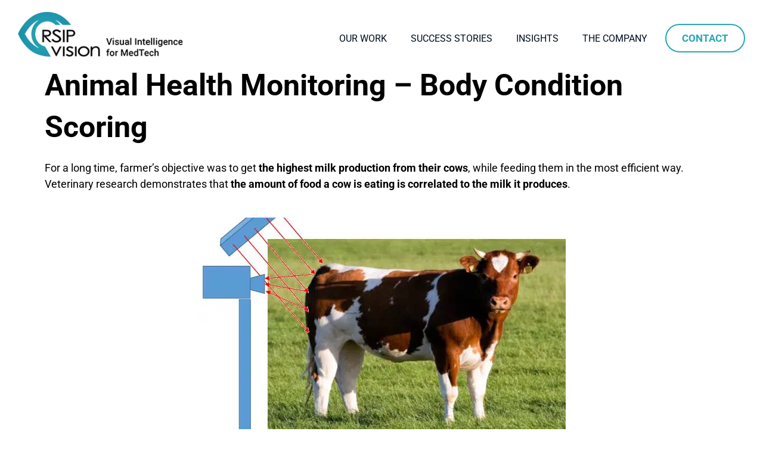

--- FILE ---
content_type: text/html; charset=UTF-8
request_url: https://dev.rsipvision.com/animal-health-monitoring/
body_size: 24633
content:
<!DOCTYPE html>
<html lang="en-US">
<head><meta charset="UTF-8"><script>if(navigator.userAgent.match(/MSIE|Internet Explorer/i)||navigator.userAgent.match(/Trident\/7\..*?rv:11/i)){var href=document.location.href;if(!href.match(/[?&]nowprocket/)){if(href.indexOf("?")==-1){if(href.indexOf("#")==-1){document.location.href=href+"?nowprocket=1"}else{document.location.href=href.replace("#","?nowprocket=1#")}}else{if(href.indexOf("#")==-1){document.location.href=href+"&nowprocket=1"}else{document.location.href=href.replace("#","&nowprocket=1#")}}}}</script><script>class RocketLazyLoadScripts{constructor(e){this.triggerEvents=e,this.eventOptions={passive:!0},this.userEventListener=this.triggerListener.bind(this),this.delayedScripts={normal:[],async:[],defer:[]},this.allJQueries=[]}_addUserInteractionListener(e){this.triggerEvents.forEach((t=>window.addEventListener(t,e.userEventListener,e.eventOptions)))}_removeUserInteractionListener(e){this.triggerEvents.forEach((t=>window.removeEventListener(t,e.userEventListener,e.eventOptions)))}triggerListener(){this._removeUserInteractionListener(this),"loading"===document.readyState?document.addEventListener("DOMContentLoaded",this._loadEverythingNow.bind(this)):this._loadEverythingNow()}async _loadEverythingNow(){this._delayEventListeners(),this._delayJQueryReady(this),this._handleDocumentWrite(),this._registerAllDelayedScripts(),this._preloadAllScripts(),await this._loadScriptsFromList(this.delayedScripts.normal),await this._loadScriptsFromList(this.delayedScripts.defer),await this._loadScriptsFromList(this.delayedScripts.async),await this._triggerDOMContentLoaded(),await this._triggerWindowLoad(),window.dispatchEvent(new Event("rocket-allScriptsLoaded"))}_registerAllDelayedScripts(){document.querySelectorAll("script[type=rocketlazyloadscript]").forEach((e=>{e.hasAttribute("src")?e.hasAttribute("async")&&!1!==e.async?this.delayedScripts.async.push(e):e.hasAttribute("defer")&&!1!==e.defer||"module"===e.getAttribute("data-rocket-type")?this.delayedScripts.defer.push(e):this.delayedScripts.normal.push(e):this.delayedScripts.normal.push(e)}))}async _transformScript(e){return await this._requestAnimFrame(),new Promise((t=>{const n=document.createElement("script");let r;[...e.attributes].forEach((e=>{let t=e.nodeName;"type"!==t&&("data-rocket-type"===t&&(t="type",r=e.nodeValue),n.setAttribute(t,e.nodeValue))})),e.hasAttribute("src")?(n.addEventListener("load",t),n.addEventListener("error",t)):(n.text=e.text,t()),e.parentNode.replaceChild(n,e)}))}async _loadScriptsFromList(e){const t=e.shift();return t?(await this._transformScript(t),this._loadScriptsFromList(e)):Promise.resolve()}_preloadAllScripts(){var e=document.createDocumentFragment();[...this.delayedScripts.normal,...this.delayedScripts.defer,...this.delayedScripts.async].forEach((t=>{const n=t.getAttribute("src");if(n){const t=document.createElement("link");t.href=n,t.rel="preload",t.as="script",e.appendChild(t)}})),document.head.appendChild(e)}_delayEventListeners(){let e={};function t(t,n){!function(t){function n(n){return e[t].eventsToRewrite.indexOf(n)>=0?"rocket-"+n:n}e[t]||(e[t]={originalFunctions:{add:t.addEventListener,remove:t.removeEventListener},eventsToRewrite:[]},t.addEventListener=function(){arguments[0]=n(arguments[0]),e[t].originalFunctions.add.apply(t,arguments)},t.removeEventListener=function(){arguments[0]=n(arguments[0]),e[t].originalFunctions.remove.apply(t,arguments)})}(t),e[t].eventsToRewrite.push(n)}function n(e,t){let n=e[t];Object.defineProperty(e,t,{get:()=>n||function(){},set(r){e["rocket"+t]=n=r}})}t(document,"DOMContentLoaded"),t(window,"DOMContentLoaded"),t(window,"load"),t(window,"pageshow"),t(document,"readystatechange"),n(document,"onreadystatechange"),n(window,"onload"),n(window,"onpageshow")}_delayJQueryReady(e){let t=window.jQuery;Object.defineProperty(window,"jQuery",{get:()=>t,set(n){if(n&&n.fn&&!e.allJQueries.includes(n)){n.fn.ready=n.fn.init.prototype.ready=function(t){e.domReadyFired?t.bind(document)(n):document.addEventListener("rocket-DOMContentLoaded",(()=>t.bind(document)(n)))};const t=n.fn.on;n.fn.on=n.fn.init.prototype.on=function(){if(this[0]===window){function e(e){return e.split(" ").map((e=>"load"===e||0===e.indexOf("load.")?"rocket-jquery-load":e)).join(" ")}"string"==typeof arguments[0]||arguments[0]instanceof String?arguments[0]=e(arguments[0]):"object"==typeof arguments[0]&&Object.keys(arguments[0]).forEach((t=>{delete Object.assign(arguments[0],{[e(t)]:arguments[0][t]})[t]}))}return t.apply(this,arguments),this},e.allJQueries.push(n)}t=n}})}async _triggerDOMContentLoaded(){this.domReadyFired=!0,await this._requestAnimFrame(),document.dispatchEvent(new Event("rocket-DOMContentLoaded")),await this._requestAnimFrame(),window.dispatchEvent(new Event("rocket-DOMContentLoaded")),await this._requestAnimFrame(),document.dispatchEvent(new Event("rocket-readystatechange")),await this._requestAnimFrame(),document.rocketonreadystatechange&&document.rocketonreadystatechange()}async _triggerWindowLoad(){await this._requestAnimFrame(),window.dispatchEvent(new Event("rocket-load")),await this._requestAnimFrame(),window.rocketonload&&window.rocketonload(),await this._requestAnimFrame(),this.allJQueries.forEach((e=>e(window).trigger("rocket-jquery-load"))),window.dispatchEvent(new Event("rocket-pageshow")),await this._requestAnimFrame(),window.rocketonpageshow&&window.rocketonpageshow()}_handleDocumentWrite(){const e=new Map;document.write=document.writeln=function(t){const n=document.currentScript,r=document.createRange(),i=n.parentElement;let o=e.get(n);void 0===o&&(o=n.nextSibling,e.set(n,o));const a=document.createDocumentFragment();r.setStart(a,0),a.appendChild(r.createContextualFragment(t)),i.insertBefore(a,o)}}async _requestAnimFrame(){return new Promise((e=>requestAnimationFrame(e)))}static run(){const e=new RocketLazyLoadScripts(["keydown","mousemove","touchmove","touchstart","touchend","wheel"]);e._addUserInteractionListener(e)}}RocketLazyLoadScripts.run();</script>

<meta name="viewport" content="width=device-width, initial-scale=1">
<link rel="profile" href="https://gmpg.org/xfn/11">

<meta name='robots' content='index, follow, max-image-preview:large, max-snippet:-1, max-video-preview:-1' />

	<!-- This site is optimized with the Yoast SEO plugin v26.7 - https://yoast.com/wordpress/plugins/seo/ -->
	<title>Animal Health Monitoring and Body Condition Scoring | RSIP Vision</title><link rel="preload" as="style" href="https://fonts.googleapis.com/css?family=Roboto%3A400%2C100%2C700&#038;display=swap" /><link rel="stylesheet" href="https://fonts.googleapis.com/css?family=Roboto%3A400%2C100%2C700&#038;display=swap" media="print" onload="this.media='all'" /><noscript><link rel="stylesheet" href="https://fonts.googleapis.com/css?family=Roboto%3A400%2C100%2C700&#038;display=swap" /></noscript><link rel="stylesheet" href="https://dev.rsipvision.com/wp-content/cache/min/1/5359e178c0e4c4bfbb1a180902db81f5.css" media="all" data-minify="1" />
	<meta name="description" content="Animal Health Monitoring and body condition scoring for cows - AI and precise farming to get the highest milk production from each cow." />
	<link rel="canonical" href="https://www.rsipvision.com/animal-health-monitoring/" />
	<meta property="og:locale" content="en_US" />
	<meta property="og:type" content="article" />
	<meta property="og:title" content="Animal Health Monitoring and Body Condition Scoring | RSIP Vision" />
	<meta property="og:description" content="Animal Health Monitoring and body condition scoring for cows - AI and precise farming to get the highest milk production from each cow." />
	<meta property="og:url" content="https://www.rsipvision.com/animal-health-monitoring/" />
	<meta property="og:site_name" content="RSIP Vision" />
	<meta property="article:published_time" content="2016-04-13T10:02:44+00:00" />
	<meta property="article:modified_time" content="2022-02-01T21:38:47+00:00" />
	<meta property="og:image" content="https://www.rsipvision.com/wp-content/uploads/2016/04/Cow.jpg" />
	<meta property="og:image:width" content="618" />
	<meta property="og:image:height" content="734" />
	<meta property="og:image:type" content="image/jpeg" />
	<meta name="author" content="visioneditor" />
	<meta name="twitter:card" content="summary_large_image" />
	<meta name="twitter:creator" content="@RSIPvision" />
	<meta name="twitter:site" content="@RSIPvision" />
	<meta name="twitter:label1" content="Written by" />
	<meta name="twitter:data1" content="visioneditor" />
	<meta name="twitter:label2" content="Est. reading time" />
	<meta name="twitter:data2" content="3 minutes" />
	<script type="application/ld+json" class="yoast-schema-graph">{"@context":"https://schema.org","@graph":[{"@type":"Article","@id":"https://www.rsipvision.com/animal-health-monitoring/#article","isPartOf":{"@id":"https://www.rsipvision.com/animal-health-monitoring/"},"author":{"name":"visioneditor","@id":"https://www.rsipvision.com/#/schema/person/3941377bd9a47cdfdc0177c9e9914b02"},"headline":"Animal Health Monitoring","datePublished":"2016-04-13T10:02:44+00:00","dateModified":"2022-02-01T21:38:47+00:00","mainEntityOfPage":{"@id":"https://www.rsipvision.com/animal-health-monitoring/"},"wordCount":488,"publisher":{"@id":"https://www.rsipvision.com/#organization"},"image":{"@id":"https://www.rsipvision.com/animal-health-monitoring/#primaryimage"},"thumbnailUrl":"https://dev.rsipvision.com/wp-content/uploads/2016/04/Cow.jpg","articleSection":["Agriculture","blog"],"inLanguage":"en-US"},{"@type":"WebPage","@id":"https://www.rsipvision.com/animal-health-monitoring/","url":"https://www.rsipvision.com/animal-health-monitoring/","name":"Animal Health Monitoring and Body Condition Scoring | RSIP Vision","isPartOf":{"@id":"https://www.rsipvision.com/#website"},"primaryImageOfPage":{"@id":"https://www.rsipvision.com/animal-health-monitoring/#primaryimage"},"image":{"@id":"https://www.rsipvision.com/animal-health-monitoring/#primaryimage"},"thumbnailUrl":"https://dev.rsipvision.com/wp-content/uploads/2016/04/Cow.jpg","datePublished":"2016-04-13T10:02:44+00:00","dateModified":"2022-02-01T21:38:47+00:00","description":"Animal Health Monitoring and body condition scoring for cows - AI and precise farming to get the highest milk production from each cow.","breadcrumb":{"@id":"https://www.rsipvision.com/animal-health-monitoring/#breadcrumb"},"inLanguage":"en-US","potentialAction":[{"@type":"ReadAction","target":["https://www.rsipvision.com/animal-health-monitoring/"]}]},{"@type":"ImageObject","inLanguage":"en-US","@id":"https://www.rsipvision.com/animal-health-monitoring/#primaryimage","url":"https://dev.rsipvision.com/wp-content/uploads/2016/04/Cow.jpg","contentUrl":"https://dev.rsipvision.com/wp-content/uploads/2016/04/Cow.jpg","width":618,"height":734,"caption":"Cow - Animal Health Monitoring"},{"@type":"BreadcrumbList","@id":"https://www.rsipvision.com/animal-health-monitoring/#breadcrumb","itemListElement":[{"@type":"ListItem","position":1,"name":"Home","item":"https://www.rsipvision.com/"},{"@type":"ListItem","position":2,"name":"Animal Health Monitoring"}]},{"@type":"WebSite","@id":"https://www.rsipvision.com/#website","url":"https://www.rsipvision.com/","name":"RSIP Vision","description":"RSIP Vision, leaders in computer vision and image processing R&amp;D.","publisher":{"@id":"https://www.rsipvision.com/#organization"},"potentialAction":[{"@type":"SearchAction","target":{"@type":"EntryPoint","urlTemplate":"https://www.rsipvision.com/?s={search_term_string}"},"query-input":{"@type":"PropertyValueSpecification","valueRequired":true,"valueName":"search_term_string"}}],"inLanguage":"en-US"},{"@type":"Organization","@id":"https://www.rsipvision.com/#organization","name":"RSIP Vision","url":"https://www.rsipvision.com/","logo":{"@type":"ImageObject","inLanguage":"en-US","@id":"https://www.rsipvision.com/#/schema/logo/image/","url":"https://dev.rsipvision.com/wp-content/uploads/2021/01/rspivision-logo.png","contentUrl":"https://dev.rsipvision.com/wp-content/uploads/2021/01/rspivision-logo.png","width":292,"height":81,"caption":"RSIP Vision"},"image":{"@id":"https://www.rsipvision.com/#/schema/logo/image/"},"sameAs":["https://x.com/RSIPvision","https://www.linkedin.com/company/rsip-vision"]},{"@type":"Person","@id":"https://www.rsipvision.com/#/schema/person/3941377bd9a47cdfdc0177c9e9914b02","name":"visioneditor","image":{"@type":"ImageObject","inLanguage":"en-US","@id":"https://www.rsipvision.com/#/schema/person/image/","url":"https://secure.gravatar.com/avatar/6f797afceab4a8885ce1454daebc72e90ca831b1f33c9f710b140e024277a464?s=96&d=mm&r=g","contentUrl":"https://secure.gravatar.com/avatar/6f797afceab4a8885ce1454daebc72e90ca831b1f33c9f710b140e024277a464?s=96&d=mm&r=g","caption":"visioneditor"}}]}</script>
	<!-- / Yoast SEO plugin. -->


<link rel='dns-prefetch' href='//fonts.googleapis.com' />
<link href='https://fonts.gstatic.com' crossorigin rel='preconnect' />
<link rel="alternate" type="application/rss+xml" title="RSIP Vision &raquo; Feed" href="https://dev.rsipvision.com/feed/" />
<link rel="alternate" type="application/rss+xml" title="RSIP Vision &raquo; Comments Feed" href="https://dev.rsipvision.com/comments/feed/" />
<link rel="alternate" title="oEmbed (JSON)" type="application/json+oembed" href="https://dev.rsipvision.com/wp-json/oembed/1.0/embed?url=https%3A%2F%2Fdev.rsipvision.com%2Fanimal-health-monitoring%2F" />
<link rel="alternate" title="oEmbed (XML)" type="text/xml+oembed" href="https://dev.rsipvision.com/wp-json/oembed/1.0/embed?url=https%3A%2F%2Fdev.rsipvision.com%2Fanimal-health-monitoring%2F&#038;format=xml" />
<style id='wp-img-auto-sizes-contain-inline-css'>
img:is([sizes=auto i],[sizes^="auto," i]){contain-intrinsic-size:3000px 1500px}
/*# sourceURL=wp-img-auto-sizes-contain-inline-css */
</style>

<style id='astra-theme-css-inline-css'>
html{font-size:106.25%;}a,.page-title{color:#27a7b6;}a:hover,a:focus{color:#2394a1;}body,button,input,select,textarea,.ast-button,.ast-custom-button{font-family:'Roboto',sans-serif;font-weight:400;font-size:17px;font-size:1rem;line-height:1.5;}blockquote{color:#000000;}p,.entry-content p{margin-bottom:2.4em;}h1,.entry-content h1,h2,.entry-content h2,h3,.entry-content h3,h4,.entry-content h4,h5,.entry-content h5,h6,.entry-content h6,.site-title,.site-title a{font-family:'Roboto',sans-serif;font-weight:700;text-transform:none;}.site-title{font-size:35px;font-size:2.0588235294118rem;}header .custom-logo-link img{max-width:292px;}.astra-logo-svg{width:292px;}.ast-archive-description .ast-archive-title{font-size:40px;font-size:2.3529411764706rem;}.site-header .site-description{font-size:15px;font-size:0.88235294117647rem;}.entry-title{font-size:40px;font-size:2.3529411764706rem;}h1,.entry-content h1{font-size:50px;font-size:2.9411764705882rem;font-weight:700;font-family:'Roboto',sans-serif;line-height:1.4;text-transform:none;}h2,.entry-content h2{font-size:40px;font-size:2.3529411764706rem;font-weight:700;font-family:'Roboto',sans-serif;line-height:1.4;text-transform:none;}h3,.entry-content h3{font-size:24px;font-size:1.4117647058824rem;font-weight:700;font-family:'Roboto',sans-serif;line-height:1.4;text-transform:none;}h4,.entry-content h4{font-size:20px;font-size:1.1764705882353rem;line-height:1.4;}h5,.entry-content h5{font-size:18px;font-size:1.0588235294118rem;line-height:1.4;}h6,.entry-content h6{font-size:15px;font-size:0.88235294117647rem;line-height:1.4;}.ast-single-post .entry-title,.page-title{font-size:50px;font-size:2.9411764705882rem;}::selection{background-color:#27a7b6;color:#000000;}body,h1,.entry-title a,.entry-content h1,h2,.entry-content h2,h3,.entry-content h3,h4,.entry-content h4,h5,.entry-content h5,h6,.entry-content h6{color:#000000;}.tagcloud a:hover,.tagcloud a:focus,.tagcloud a.current-item{color:#000000;border-color:#27a7b6;background-color:#27a7b6;}input:focus,input[type="text"]:focus,input[type="email"]:focus,input[type="url"]:focus,input[type="password"]:focus,input[type="reset"]:focus,input[type="search"]:focus,textarea:focus{border-color:#27a7b6;}input[type="radio"]:checked,input[type=reset],input[type="checkbox"]:checked,input[type="checkbox"]:hover:checked,input[type="checkbox"]:focus:checked,input[type=range]::-webkit-slider-thumb{border-color:#27a7b6;background-color:#27a7b6;box-shadow:none;}.site-footer a:hover + .post-count,.site-footer a:focus + .post-count{background:#27a7b6;border-color:#27a7b6;}.single .nav-links .nav-previous,.single .nav-links .nav-next{color:#27a7b6;}.entry-meta,.entry-meta *{line-height:1.45;color:#27a7b6;}.entry-meta a:hover,.entry-meta a:hover *,.entry-meta a:focus,.entry-meta a:focus *,.page-links > .page-link,.page-links .page-link:hover,.post-navigation a:hover{color:#2394a1;}.widget-title{font-size:24px;font-size:1.4117647058824rem;color:#000000;}#cat option,.secondary .calendar_wrap thead a,.secondary .calendar_wrap thead a:visited{color:#27a7b6;}.secondary .calendar_wrap #today,.ast-progress-val span{background:#27a7b6;}.secondary a:hover + .post-count,.secondary a:focus + .post-count{background:#27a7b6;border-color:#27a7b6;}.calendar_wrap #today > a{color:#000000;}.page-links .page-link,.single .post-navigation a{color:#27a7b6;}.wp-block-buttons.aligncenter{justify-content:center;}@media (min-width:1200px){.wp-block-group .has-background{padding:20px;}}@media (min-width:1200px){.ast-plain-container.ast-no-sidebar .entry-content .alignwide .wp-block-cover__inner-container,.ast-plain-container.ast-no-sidebar .entry-content .alignfull .wp-block-cover__inner-container{width:1210px;}}@media (min-width:1200px){.wp-block-cover-image.alignwide .wp-block-cover__inner-container,.wp-block-cover.alignwide .wp-block-cover__inner-container,.wp-block-cover-image.alignfull .wp-block-cover__inner-container,.wp-block-cover.alignfull .wp-block-cover__inner-container{width:100%;}}.ast-plain-container.ast-no-sidebar #primary{margin-top:0;margin-bottom:0;}@media (max-width:921px){.ast-theme-transparent-header #primary,.ast-theme-transparent-header #secondary{padding:0;}}.wp-block-columns{margin-bottom:unset;}.wp-block-image.size-full{margin:2rem 0;}.wp-block-separator.has-background{padding:0;}.wp-block-gallery{margin-bottom:1.6em;}.wp-block-group{padding-top:4em;padding-bottom:4em;}.wp-block-group__inner-container .wp-block-columns:last-child,.wp-block-group__inner-container :last-child,.wp-block-table table{margin-bottom:0;}.blocks-gallery-grid{width:100%;}.wp-block-navigation-link__content{padding:5px 0;}.wp-block-group .wp-block-group .has-text-align-center,.wp-block-group .wp-block-column .has-text-align-center{max-width:100%;}.has-text-align-center{margin:0 auto;}@media (min-width:1200px){.wp-block-cover__inner-container,.alignwide .wp-block-group__inner-container,.alignfull .wp-block-group__inner-container{max-width:1200px;margin:0 auto;}.wp-block-group.alignnone,.wp-block-group.aligncenter,.wp-block-group.alignleft,.wp-block-group.alignright,.wp-block-group.alignwide,.wp-block-columns.alignwide{margin:2rem 0 1rem 0;}}@media (max-width:1200px){.wp-block-group{padding:3em;}.wp-block-group .wp-block-group{padding:1.5em;}.wp-block-columns,.wp-block-column{margin:1rem 0;}}@media (min-width:921px){.wp-block-columns .wp-block-group{padding:2em;}}@media (max-width:544px){.wp-block-cover-image .wp-block-cover__inner-container,.wp-block-cover .wp-block-cover__inner-container{width:unset;}.wp-block-cover,.wp-block-cover-image{padding:2em 0;}.wp-block-group,.wp-block-cover{padding:2em;}.wp-block-media-text__media img,.wp-block-media-text__media video{width:unset;max-width:100%;}.wp-block-media-text.has-background .wp-block-media-text__content{padding:1em;}}@media (max-width:921px){.ast-plain-container.ast-no-sidebar #primary{padding:0;}}@media (min-width:544px){.entry-content .wp-block-media-text.has-media-on-the-right .wp-block-media-text__content{padding:0 8% 0 0;}.entry-content .wp-block-media-text .wp-block-media-text__content{padding:0 0 0 8%;}.ast-plain-container .site-content .entry-content .has-custom-content-position.is-position-bottom-left > *,.ast-plain-container .site-content .entry-content .has-custom-content-position.is-position-bottom-right > *,.ast-plain-container .site-content .entry-content .has-custom-content-position.is-position-top-left > *,.ast-plain-container .site-content .entry-content .has-custom-content-position.is-position-top-right > *,.ast-plain-container .site-content .entry-content .has-custom-content-position.is-position-center-right > *,.ast-plain-container .site-content .entry-content .has-custom-content-position.is-position-center-left > *{margin:0;}}@media (max-width:544px){.entry-content .wp-block-media-text .wp-block-media-text__content{padding:8% 0;}.wp-block-media-text .wp-block-media-text__media img{width:auto;max-width:100%;}}@media (max-width:921px){.ast-separate-container .ast-article-post,.ast-separate-container .ast-article-single{padding:1.5em 2.14em;}.ast-separate-container #primary,.ast-separate-container #secondary{padding:1.5em 0;}#primary,#secondary{padding:1.5em 0;margin:0;}.ast-left-sidebar #content > .ast-container{display:flex;flex-direction:column-reverse;width:100%;}.ast-author-box img.avatar{margin:20px 0 0 0;}}@media (max-width:921px){.ast-right-sidebar #primary{padding-right:0;}}@media (min-width:922px){.ast-separate-container.ast-right-sidebar #primary,.ast-separate-container.ast-left-sidebar #primary{border:0;}.search-no-results.ast-separate-container #primary{margin-bottom:4em;}}@media (min-width:922px){.ast-right-sidebar #primary{border-right:1px solid #eee;}.ast-left-sidebar #primary{border-left:1px solid #eee;}}.elementor-button-wrapper .elementor-button{border-style:solid;border-top-width:0;border-right-width:0;border-left-width:0;border-bottom-width:0;}body .elementor-button.elementor-size-sm,body .elementor-button.elementor-size-xs,body .elementor-button.elementor-size-md,body .elementor-button.elementor-size-lg,body .elementor-button.elementor-size-xl,body .elementor-button{border-radius:50px;padding-top:15px;padding-right:30px;padding-bottom:15px;padding-left:30px;}.elementor-button-wrapper .elementor-button{border-color:#27a7b6;background-color:#27a7b6;}.elementor-button-wrapper .elementor-button:hover,.elementor-button-wrapper .elementor-button:focus{color:#ffffff;background-color:#2394a1;border-color:#2394a1;}.wp-block-button .wp-block-button__link,.elementor-button-wrapper .elementor-button,.elementor-button-wrapper .elementor-button:visited{color:#ffffff;}.elementor-button-wrapper .elementor-button{font-family:'Roboto',sans-serif;font-weight:700;line-height:1.2;text-transform:uppercase;}body .elementor-button.elementor-size-sm,body .elementor-button.elementor-size-xs,body .elementor-button.elementor-size-md,body .elementor-button.elementor-size-lg,body .elementor-button.elementor-size-xl,body .elementor-button{font-size:18px;font-size:1.0588235294118rem;}.wp-block-button .wp-block-button__link{border-style:solid;border-top-width:0;border-right-width:0;border-left-width:0;border-bottom-width:0;border-color:#27a7b6;background-color:#27a7b6;color:#ffffff;font-family:'Roboto',sans-serif;font-weight:700;line-height:1.2;text-transform:uppercase;font-size:18px;font-size:1.0588235294118rem;border-radius:50px;padding-top:15px;padding-right:30px;padding-bottom:15px;padding-left:30px;}.wp-block-button .wp-block-button__link:hover,.wp-block-button .wp-block-button__link:focus{color:#ffffff;background-color:#2394a1;border-color:#2394a1;}.elementor-widget-heading h1.elementor-heading-title{line-height:1.4;}.elementor-widget-heading h2.elementor-heading-title{line-height:1.4;}.elementor-widget-heading h3.elementor-heading-title{line-height:1.4;}.elementor-widget-heading h4.elementor-heading-title{line-height:1.4;}.elementor-widget-heading h5.elementor-heading-title{line-height:1.4;}.elementor-widget-heading h6.elementor-heading-title{line-height:1.4;}.menu-toggle,button,.ast-button,.ast-custom-button,.button,input#submit,input[type="button"],input[type="submit"],input[type="reset"]{border-style:solid;border-top-width:0;border-right-width:0;border-left-width:0;border-bottom-width:0;color:#ffffff;border-color:#27a7b6;background-color:#27a7b6;border-radius:50px;padding-top:15px;padding-right:30px;padding-bottom:15px;padding-left:30px;font-family:'Roboto',sans-serif;font-weight:700;font-size:18px;font-size:1.0588235294118rem;line-height:1.2;text-transform:uppercase;}button:focus,.menu-toggle:hover,button:hover,.ast-button:hover,.ast-custom-button:hover .button:hover,.ast-custom-button:hover ,input[type=reset]:hover,input[type=reset]:focus,input#submit:hover,input#submit:focus,input[type="button"]:hover,input[type="button"]:focus,input[type="submit"]:hover,input[type="submit"]:focus{color:#ffffff;background-color:#2394a1;border-color:#2394a1;}@media (min-width:921px){.ast-container{max-width:100%;}}@media (min-width:544px){.ast-container{max-width:100%;}}@media (max-width:544px){.ast-separate-container .ast-article-post,.ast-separate-container .ast-article-single{padding:1.5em 1em;}.ast-separate-container #content .ast-container{padding-left:0.54em;padding-right:0.54em;}.ast-separate-container .ast-archive-description{padding:1.5em 1em;}.ast-search-menu-icon.ast-dropdown-active .search-field{width:170px;}}@media (max-width:921px){.ast-mobile-header-stack .main-header-bar .ast-search-menu-icon{display:inline-block;}.ast-header-break-point.ast-header-custom-item-outside .ast-mobile-header-stack .main-header-bar .ast-search-icon{margin:0;}}body,.ast-separate-container{background-color:#ffffff;;background-image:none;;}@media (max-width:921px){.ast-archive-description .ast-archive-title{font-size:40px;}.entry-title{font-size:30px;}h1,.entry-content h1{font-size:30px;}h2,.entry-content h2{font-size:25px;}h3,.entry-content h3{font-size:20px;}.ast-single-post .entry-title,.page-title{font-size:30px;}.astra-logo-svg{width:281px;}header .custom-logo-link img,.ast-header-break-point .site-logo-img .custom-mobile-logo-link img{max-width:281px;}}@media (max-width:544px){.ast-archive-description .ast-archive-title{font-size:40px;}.entry-title{font-size:30px;}h1,.entry-content h1{font-size:30px;}h2,.entry-content h2{font-size:25px;}h3,.entry-content h3{font-size:20px;}.ast-single-post .entry-title,.page-title{font-size:30px;}.ast-header-break-point .site-branding img,.ast-header-break-point .custom-logo-link img{max-width:200px;}.astra-logo-svg{width:200px;}.ast-header-break-point .site-logo-img .custom-mobile-logo-link img{max-width:200px;}}@media (max-width:921px){html{font-size:96.9%;}}@media (max-width:544px){html{font-size:96.9%;}}@media (min-width:922px){.ast-container{max-width:1210px;}}@font-face {font-family: "Astra";src: url(https://dev.rsipvision.com/wp-content/themes/astra/assets/fonts/astra.woff) format("woff"),url(https://dev.rsipvision.com/wp-content/themes/astra/assets/fonts/astra.ttf) format("truetype"),url(https://dev.rsipvision.com/wp-content/themes/astra/assets/fonts/astra.svg#astra) format("svg");font-weight: normal;font-style: normal;font-display: fallback;}@media (min-width:922px){.single-post .site-content > .ast-container{max-width:1170px;}}@media (min-width:922px){.main-header-menu .sub-menu .menu-item.ast-left-align-sub-menu:hover > .sub-menu,.main-header-menu .sub-menu .menu-item.ast-left-align-sub-menu.focus > .sub-menu{margin-left:-0px;}}.ast-breadcrumbs .trail-browse,.ast-breadcrumbs .trail-items,.ast-breadcrumbs .trail-items li{display:inline-block;margin:0;padding:0;border:none;background:inherit;text-indent:0;}.ast-breadcrumbs .trail-browse{font-size:inherit;font-style:inherit;font-weight:inherit;color:inherit;}.ast-breadcrumbs .trail-items{list-style:none;}.trail-items li::after{padding:0 0.3em;content:"\00bb";}.trail-items li:last-of-type::after{display:none;}@media (max-width:921px){.ast-builder-grid-row-container.ast-builder-grid-row-tablet-6-equal .ast-builder-grid-row{grid-template-columns:repeat( 6,1fr );}.ast-builder-grid-row-container.ast-builder-grid-row-tablet-5-equal .ast-builder-grid-row{grid-template-columns:repeat( 5,1fr );}.ast-builder-grid-row-container.ast-builder-grid-row-tablet-4-equal .ast-builder-grid-row{grid-template-columns:repeat( 4,1fr );}.ast-builder-grid-row-container.ast-builder-grid-row-tablet-4-lheavy .ast-builder-grid-row{grid-template-columns:2fr 1fr 1fr 1fr;}.ast-builder-grid-row-container.ast-builder-grid-row-tablet-4-rheavy .ast-builder-grid-row{grid-template-columns:1fr 1fr 1fr 2fr;}.ast-builder-grid-row-container.ast-builder-grid-row-tablet-3-equal .ast-builder-grid-row{grid-template-columns:repeat( 3,1fr );}.ast-builder-grid-row-container.ast-builder-grid-row-tablet-3-lheavy .ast-builder-grid-row{grid-template-columns:2fr 1fr 1fr;}.ast-builder-grid-row-container.ast-builder-grid-row-tablet-3-rheavy .ast-builder-grid-row{grid-template-columns:1fr 1fr 2fr;}.ast-builder-grid-row-container.ast-builder-grid-row-tablet-3-cheavy .ast-builder-grid-row{grid-template-columns:1fr 2fr 1fr;}.ast-builder-grid-row-container.ast-builder-grid-row-tablet-3-cwide .ast-builder-grid-row{grid-template-columns:1fr 3fr 1fr;}.ast-builder-grid-row-container.ast-builder-grid-row-tablet-3-firstrow .ast-builder-grid-row{grid-template-columns:1fr 1fr;}.ast-builder-grid-row-container.ast-builder-grid-row-tablet-3-firstrow .ast-builder-grid-row > *:first-child{grid-column:1 / -1;}.ast-builder-grid-row-container.ast-builder-grid-row-tablet-3-lastrow .ast-builder-grid-row{grid-template-columns:1fr 1fr;}.ast-builder-grid-row-container.ast-builder-grid-row-tablet-3-lastrow .ast-builder-grid-row > *:last-child{grid-column:1 / -1;}.ast-builder-grid-row-container.ast-builder-grid-row-tablet-2-equal .ast-builder-grid-row{grid-template-columns:repeat( 2,1fr );}.ast-builder-grid-row-container.ast-builder-grid-row-tablet-2-lheavy .ast-builder-grid-row{grid-template-columns:2fr 1fr;}.ast-builder-grid-row-container.ast-builder-grid-row-tablet-2-rheavy .ast-builder-grid-row{grid-template-columns:1fr 2fr;}.ast-builder-grid-row-container.ast-builder-grid-row-tablet-full .ast-builder-grid-row{grid-template-columns:1fr;}}@media (max-width:544px){.ast-builder-grid-row-container.ast-builder-grid-row-mobile-6-equal .ast-builder-grid-row{grid-template-columns:repeat( 6,1fr );}.ast-builder-grid-row-container.ast-builder-grid-row-mobile-5-equal .ast-builder-grid-row{grid-template-columns:repeat( 5,1fr );}.ast-builder-grid-row-container.ast-builder-grid-row-mobile-4-equal .ast-builder-grid-row{grid-template-columns:repeat( 4,1fr );}.ast-builder-grid-row-container.ast-builder-grid-row-mobile-4-lheavy .ast-builder-grid-row{grid-template-columns:2fr 1fr 1fr 1fr;}.ast-builder-grid-row-container.ast-builder-grid-row-mobile-4-rheavy .ast-builder-grid-row{grid-template-columns:1fr 1fr 1fr 2fr;}.ast-builder-grid-row-container.ast-builder-grid-row-mobile-3-equal .ast-builder-grid-row{grid-template-columns:repeat( 3,1fr );}.ast-builder-grid-row-container.ast-builder-grid-row-mobile-3-lheavy .ast-builder-grid-row{grid-template-columns:2fr 1fr 1fr;}.ast-builder-grid-row-container.ast-builder-grid-row-mobile-3-rheavy .ast-builder-grid-row{grid-template-columns:1fr 1fr 2fr;}.ast-builder-grid-row-container.ast-builder-grid-row-mobile-3-cheavy .ast-builder-grid-row{grid-template-columns:1fr 2fr 1fr;}.ast-builder-grid-row-container.ast-builder-grid-row-mobile-3-cwide .ast-builder-grid-row{grid-template-columns:1fr 3fr 1fr;}.ast-builder-grid-row-container.ast-builder-grid-row-mobile-3-firstrow .ast-builder-grid-row{grid-template-columns:1fr 1fr;}.ast-builder-grid-row-container.ast-builder-grid-row-mobile-3-firstrow .ast-builder-grid-row > *:first-child{grid-column:1 / -1;}.ast-builder-grid-row-container.ast-builder-grid-row-mobile-3-lastrow .ast-builder-grid-row{grid-template-columns:1fr 1fr;}.ast-builder-grid-row-container.ast-builder-grid-row-mobile-3-lastrow .ast-builder-grid-row > *:last-child{grid-column:1 / -1;}.ast-builder-grid-row-container.ast-builder-grid-row-mobile-2-equal .ast-builder-grid-row{grid-template-columns:repeat( 2,1fr );}.ast-builder-grid-row-container.ast-builder-grid-row-mobile-2-lheavy .ast-builder-grid-row{grid-template-columns:2fr 1fr;}.ast-builder-grid-row-container.ast-builder-grid-row-mobile-2-rheavy .ast-builder-grid-row{grid-template-columns:1fr 2fr;}.ast-builder-grid-row-container.ast-builder-grid-row-mobile-full .ast-builder-grid-row{grid-template-columns:1fr;}}@media (max-width:921px){.ast-builder-layout-element .ast-site-identity{margin-top:10px;margin-bottom:5px;}}@media (max-width:544px){.ast-builder-layout-element .ast-site-identity{margin-top:10px;margin-bottom:5px;}}.ast-builder-layout-element[data-section="title_tagline"]{display:flex;}@media (max-width:921px){.ast-header-break-point .ast-builder-layout-element[data-section="title_tagline"]{display:flex;}}@media (max-width:544px){.ast-header-break-point .ast-builder-layout-element[data-section="title_tagline"]{display:flex;}}.ast-header-break-point .main-header-bar{border-bottom-width:1px;}@media (min-width:922px){.main-header-bar{border-bottom-width:1px;}}.ast-safari-browser-less-than-11 .main-header-menu .menu-item, .ast-safari-browser-less-than-11 .main-header-bar .ast-masthead-custom-menu-items{display:block;}.main-header-menu .menu-item, .main-header-bar .ast-masthead-custom-menu-items{-js-display:flex;display:flex;-webkit-box-pack:center;-webkit-justify-content:center;-moz-box-pack:center;-ms-flex-pack:center;justify-content:center;-webkit-box-orient:vertical;-webkit-box-direction:normal;-webkit-flex-direction:column;-moz-box-orient:vertical;-moz-box-direction:normal;-ms-flex-direction:column;flex-direction:column;}.main-header-menu > .menu-item > .menu-link{height:100%;-webkit-box-align:center;-webkit-align-items:center;-moz-box-align:center;-ms-flex-align:center;align-items:center;-js-display:flex;display:flex;}.ast-primary-menu-disabled .main-header-bar .ast-masthead-custom-menu-items{flex:unset;}.ast-mobile-popup-drawer.active .ast-mobile-popup-inner{background-color:#ffffff;;color:#3a3a3a;}.ast-mobile-header-wrap .ast-mobile-header-content{background-color:#ffffff;;}.ast-mobile-popup-content > *, .ast-mobile-header-content > *{padding-top:0;padding-bottom:0;}@media (max-width:921px){.content-align-flex-start .ast-builder-layout-element{justify-content:flex-start;}.content-align-flex-start .main-header-menu{text-align:left;}}.ast-mobile-header-wrap .ast-primary-header-bar,.ast-primary-header-bar .site-primary-header-wrap{min-height:120px;}.ast-desktop .ast-primary-header-bar .main-header-menu > .menu-item{line-height:120px;}@media (max-width:921px){#masthead .ast-mobile-header-wrap .ast-above-header-bar,#masthead .ast-mobile-header-wrap .ast-primary-header-bar,#masthead .ast-mobile-header-wrap .ast-below-header-bar{padding-left:20px;padding-right:20px;}}.ast-header-break-point .ast-primary-header-bar{border-bottom-width:1px;border-bottom-color:#eaeaea;border-bottom-style:solid;}@media (min-width:922px){.ast-primary-header-bar{border-bottom-width:1px;border-bottom-color:#eaeaea;border-bottom-style:solid;}}.ast-primary-header-bar{background-color:#076275;;background-image:none;;}.ast-primary-header-bar{display:block;}@media (max-width:921px){.ast-header-break-point .ast-primary-header-bar{display:grid;}}@media (max-width:544px){.ast-header-break-point .ast-primary-header-bar{display:grid;}}[data-section="section-header-mobile-trigger"] .ast-button-wrap .ast-mobile-menu-trigger-minimal{color:#27a7b6;border:none;background:transparent;}[data-section="section-header-mobile-trigger"] .ast-button-wrap .mobile-menu-toggle-icon .ast-mobile-svg{width:20px;height:20px;fill:#27a7b6;}[data-section="section-header-mobile-trigger"] .ast-button-wrap .mobile-menu-wrap .mobile-menu{color:#27a7b6;}@media (max-width:921px){.ast-builder-menu-mobile .main-navigation .menu-item > .menu-link{font-family:inherit;font-weight:inherit;}.ast-builder-menu-mobile .main-navigation .menu-item.menu-item-has-children > .ast-menu-toggle{top:0;}.ast-builder-menu-mobile .main-navigation .menu-item-has-children > .menu-link:after{content:unset;}.ast-header-break-point .ast-builder-menu-mobile .main-header-menu, .ast-header-break-point .ast-builder-menu-mobile .main-navigation .menu-item .menu-link, .ast-header-break-point .ast-builder-menu-mobile .main-navigation .menu-item .sub-menu .menu-link{border-style:none;}}@media (max-width:544px){.ast-builder-menu-mobile .main-navigation .menu-item.menu-item-has-children > .ast-menu-toggle{top:0;}}.ast-builder-menu-mobile .main-navigation{display:block;}@media (max-width:921px){.ast-header-break-point .ast-builder-menu-mobile .main-navigation{display:block;}}@media (max-width:544px){.ast-header-break-point .ast-builder-menu-mobile .main-navigation{display:block;}}
/*# sourceURL=astra-theme-css-inline-css */
</style>


<style id='classic-theme-styles-inline-css'>
/*! This file is auto-generated */
.wp-block-button__link{color:#fff;background-color:#32373c;border-radius:9999px;box-shadow:none;text-decoration:none;padding:calc(.667em + 2px) calc(1.333em + 2px);font-size:1.125em}.wp-block-file__button{background:#32373c;color:#fff;text-decoration:none}
/*# sourceURL=/wp-includes/css/classic-themes.min.css */
</style>
<style id='global-styles-inline-css'>
:root{--wp--preset--aspect-ratio--square: 1;--wp--preset--aspect-ratio--4-3: 4/3;--wp--preset--aspect-ratio--3-4: 3/4;--wp--preset--aspect-ratio--3-2: 3/2;--wp--preset--aspect-ratio--2-3: 2/3;--wp--preset--aspect-ratio--16-9: 16/9;--wp--preset--aspect-ratio--9-16: 9/16;--wp--preset--color--black: #000000;--wp--preset--color--cyan-bluish-gray: #abb8c3;--wp--preset--color--white: #ffffff;--wp--preset--color--pale-pink: #f78da7;--wp--preset--color--vivid-red: #cf2e2e;--wp--preset--color--luminous-vivid-orange: #ff6900;--wp--preset--color--luminous-vivid-amber: #fcb900;--wp--preset--color--light-green-cyan: #7bdcb5;--wp--preset--color--vivid-green-cyan: #00d084;--wp--preset--color--pale-cyan-blue: #8ed1fc;--wp--preset--color--vivid-cyan-blue: #0693e3;--wp--preset--color--vivid-purple: #9b51e0;--wp--preset--gradient--vivid-cyan-blue-to-vivid-purple: linear-gradient(135deg,rgb(6,147,227) 0%,rgb(155,81,224) 100%);--wp--preset--gradient--light-green-cyan-to-vivid-green-cyan: linear-gradient(135deg,rgb(122,220,180) 0%,rgb(0,208,130) 100%);--wp--preset--gradient--luminous-vivid-amber-to-luminous-vivid-orange: linear-gradient(135deg,rgb(252,185,0) 0%,rgb(255,105,0) 100%);--wp--preset--gradient--luminous-vivid-orange-to-vivid-red: linear-gradient(135deg,rgb(255,105,0) 0%,rgb(207,46,46) 100%);--wp--preset--gradient--very-light-gray-to-cyan-bluish-gray: linear-gradient(135deg,rgb(238,238,238) 0%,rgb(169,184,195) 100%);--wp--preset--gradient--cool-to-warm-spectrum: linear-gradient(135deg,rgb(74,234,220) 0%,rgb(151,120,209) 20%,rgb(207,42,186) 40%,rgb(238,44,130) 60%,rgb(251,105,98) 80%,rgb(254,248,76) 100%);--wp--preset--gradient--blush-light-purple: linear-gradient(135deg,rgb(255,206,236) 0%,rgb(152,150,240) 100%);--wp--preset--gradient--blush-bordeaux: linear-gradient(135deg,rgb(254,205,165) 0%,rgb(254,45,45) 50%,rgb(107,0,62) 100%);--wp--preset--gradient--luminous-dusk: linear-gradient(135deg,rgb(255,203,112) 0%,rgb(199,81,192) 50%,rgb(65,88,208) 100%);--wp--preset--gradient--pale-ocean: linear-gradient(135deg,rgb(255,245,203) 0%,rgb(182,227,212) 50%,rgb(51,167,181) 100%);--wp--preset--gradient--electric-grass: linear-gradient(135deg,rgb(202,248,128) 0%,rgb(113,206,126) 100%);--wp--preset--gradient--midnight: linear-gradient(135deg,rgb(2,3,129) 0%,rgb(40,116,252) 100%);--wp--preset--font-size--small: 13px;--wp--preset--font-size--medium: 20px;--wp--preset--font-size--large: 36px;--wp--preset--font-size--x-large: 42px;--wp--preset--spacing--20: 0.44rem;--wp--preset--spacing--30: 0.67rem;--wp--preset--spacing--40: 1rem;--wp--preset--spacing--50: 1.5rem;--wp--preset--spacing--60: 2.25rem;--wp--preset--spacing--70: 3.38rem;--wp--preset--spacing--80: 5.06rem;--wp--preset--shadow--natural: 6px 6px 9px rgba(0, 0, 0, 0.2);--wp--preset--shadow--deep: 12px 12px 50px rgba(0, 0, 0, 0.4);--wp--preset--shadow--sharp: 6px 6px 0px rgba(0, 0, 0, 0.2);--wp--preset--shadow--outlined: 6px 6px 0px -3px rgb(255, 255, 255), 6px 6px rgb(0, 0, 0);--wp--preset--shadow--crisp: 6px 6px 0px rgb(0, 0, 0);}:where(.is-layout-flex){gap: 0.5em;}:where(.is-layout-grid){gap: 0.5em;}body .is-layout-flex{display: flex;}.is-layout-flex{flex-wrap: wrap;align-items: center;}.is-layout-flex > :is(*, div){margin: 0;}body .is-layout-grid{display: grid;}.is-layout-grid > :is(*, div){margin: 0;}:where(.wp-block-columns.is-layout-flex){gap: 2em;}:where(.wp-block-columns.is-layout-grid){gap: 2em;}:where(.wp-block-post-template.is-layout-flex){gap: 1.25em;}:where(.wp-block-post-template.is-layout-grid){gap: 1.25em;}.has-black-color{color: var(--wp--preset--color--black) !important;}.has-cyan-bluish-gray-color{color: var(--wp--preset--color--cyan-bluish-gray) !important;}.has-white-color{color: var(--wp--preset--color--white) !important;}.has-pale-pink-color{color: var(--wp--preset--color--pale-pink) !important;}.has-vivid-red-color{color: var(--wp--preset--color--vivid-red) !important;}.has-luminous-vivid-orange-color{color: var(--wp--preset--color--luminous-vivid-orange) !important;}.has-luminous-vivid-amber-color{color: var(--wp--preset--color--luminous-vivid-amber) !important;}.has-light-green-cyan-color{color: var(--wp--preset--color--light-green-cyan) !important;}.has-vivid-green-cyan-color{color: var(--wp--preset--color--vivid-green-cyan) !important;}.has-pale-cyan-blue-color{color: var(--wp--preset--color--pale-cyan-blue) !important;}.has-vivid-cyan-blue-color{color: var(--wp--preset--color--vivid-cyan-blue) !important;}.has-vivid-purple-color{color: var(--wp--preset--color--vivid-purple) !important;}.has-black-background-color{background-color: var(--wp--preset--color--black) !important;}.has-cyan-bluish-gray-background-color{background-color: var(--wp--preset--color--cyan-bluish-gray) !important;}.has-white-background-color{background-color: var(--wp--preset--color--white) !important;}.has-pale-pink-background-color{background-color: var(--wp--preset--color--pale-pink) !important;}.has-vivid-red-background-color{background-color: var(--wp--preset--color--vivid-red) !important;}.has-luminous-vivid-orange-background-color{background-color: var(--wp--preset--color--luminous-vivid-orange) !important;}.has-luminous-vivid-amber-background-color{background-color: var(--wp--preset--color--luminous-vivid-amber) !important;}.has-light-green-cyan-background-color{background-color: var(--wp--preset--color--light-green-cyan) !important;}.has-vivid-green-cyan-background-color{background-color: var(--wp--preset--color--vivid-green-cyan) !important;}.has-pale-cyan-blue-background-color{background-color: var(--wp--preset--color--pale-cyan-blue) !important;}.has-vivid-cyan-blue-background-color{background-color: var(--wp--preset--color--vivid-cyan-blue) !important;}.has-vivid-purple-background-color{background-color: var(--wp--preset--color--vivid-purple) !important;}.has-black-border-color{border-color: var(--wp--preset--color--black) !important;}.has-cyan-bluish-gray-border-color{border-color: var(--wp--preset--color--cyan-bluish-gray) !important;}.has-white-border-color{border-color: var(--wp--preset--color--white) !important;}.has-pale-pink-border-color{border-color: var(--wp--preset--color--pale-pink) !important;}.has-vivid-red-border-color{border-color: var(--wp--preset--color--vivid-red) !important;}.has-luminous-vivid-orange-border-color{border-color: var(--wp--preset--color--luminous-vivid-orange) !important;}.has-luminous-vivid-amber-border-color{border-color: var(--wp--preset--color--luminous-vivid-amber) !important;}.has-light-green-cyan-border-color{border-color: var(--wp--preset--color--light-green-cyan) !important;}.has-vivid-green-cyan-border-color{border-color: var(--wp--preset--color--vivid-green-cyan) !important;}.has-pale-cyan-blue-border-color{border-color: var(--wp--preset--color--pale-cyan-blue) !important;}.has-vivid-cyan-blue-border-color{border-color: var(--wp--preset--color--vivid-cyan-blue) !important;}.has-vivid-purple-border-color{border-color: var(--wp--preset--color--vivid-purple) !important;}.has-vivid-cyan-blue-to-vivid-purple-gradient-background{background: var(--wp--preset--gradient--vivid-cyan-blue-to-vivid-purple) !important;}.has-light-green-cyan-to-vivid-green-cyan-gradient-background{background: var(--wp--preset--gradient--light-green-cyan-to-vivid-green-cyan) !important;}.has-luminous-vivid-amber-to-luminous-vivid-orange-gradient-background{background: var(--wp--preset--gradient--luminous-vivid-amber-to-luminous-vivid-orange) !important;}.has-luminous-vivid-orange-to-vivid-red-gradient-background{background: var(--wp--preset--gradient--luminous-vivid-orange-to-vivid-red) !important;}.has-very-light-gray-to-cyan-bluish-gray-gradient-background{background: var(--wp--preset--gradient--very-light-gray-to-cyan-bluish-gray) !important;}.has-cool-to-warm-spectrum-gradient-background{background: var(--wp--preset--gradient--cool-to-warm-spectrum) !important;}.has-blush-light-purple-gradient-background{background: var(--wp--preset--gradient--blush-light-purple) !important;}.has-blush-bordeaux-gradient-background{background: var(--wp--preset--gradient--blush-bordeaux) !important;}.has-luminous-dusk-gradient-background{background: var(--wp--preset--gradient--luminous-dusk) !important;}.has-pale-ocean-gradient-background{background: var(--wp--preset--gradient--pale-ocean) !important;}.has-electric-grass-gradient-background{background: var(--wp--preset--gradient--electric-grass) !important;}.has-midnight-gradient-background{background: var(--wp--preset--gradient--midnight) !important;}.has-small-font-size{font-size: var(--wp--preset--font-size--small) !important;}.has-medium-font-size{font-size: var(--wp--preset--font-size--medium) !important;}.has-large-font-size{font-size: var(--wp--preset--font-size--large) !important;}.has-x-large-font-size{font-size: var(--wp--preset--font-size--x-large) !important;}
:where(.wp-block-post-template.is-layout-flex){gap: 1.25em;}:where(.wp-block-post-template.is-layout-grid){gap: 1.25em;}
:where(.wp-block-term-template.is-layout-flex){gap: 1.25em;}:where(.wp-block-term-template.is-layout-grid){gap: 1.25em;}
:where(.wp-block-columns.is-layout-flex){gap: 2em;}:where(.wp-block-columns.is-layout-grid){gap: 2em;}
:root :where(.wp-block-pullquote){font-size: 1.5em;line-height: 1.6;}
/*# sourceURL=global-styles-inline-css */
</style>


















<style id='rocket-lazyload-inline-css'>
.rll-youtube-player{position:relative;padding-bottom:56.23%;height:0;overflow:hidden;max-width:100%;}.rll-youtube-player:focus-within{outline: 2px solid currentColor;outline-offset: 5px;}.rll-youtube-player iframe{position:absolute;top:0;left:0;width:100%;height:100%;z-index:100;background:0 0}.rll-youtube-player img{bottom:0;display:block;left:0;margin:auto;max-width:100%;width:100%;position:absolute;right:0;top:0;border:none;height:auto;-webkit-transition:.4s all;-moz-transition:.4s all;transition:.4s all}.rll-youtube-player img:hover{-webkit-filter:brightness(75%)}.rll-youtube-player .play{height:100%;width:100%;left:0;top:0;position:absolute;background:url(https://dev.rsipvision.com/wp-content/plugins/wp-rocket/assets/img/youtube.png) no-repeat center;background-color: transparent !important;cursor:pointer;border:none;}
/*# sourceURL=rocket-lazyload-inline-css */
</style>






<script type="rocketlazyloadscript" src="https://dev.rsipvision.com/wp-includes/js/jquery/jquery.min.js?ver=3.7.1" id="jquery-core-js" defer></script>
<script type="rocketlazyloadscript" src="https://dev.rsipvision.com/wp-includes/js/jquery/jquery-migrate.min.js?ver=3.4.1" id="jquery-migrate-js" defer></script>
<script type="rocketlazyloadscript" data-minify="1" src="https://dev.rsipvision.com/wp-content/cache/min/1/wp-content/plugins/addon-elements-for-elementor-page-builder/assets/js/iconHelper.js?ver=1697097073" id="eae-iconHelper-js" defer></script>
<link rel="https://api.w.org/" href="https://dev.rsipvision.com/wp-json/" /><link rel="alternate" title="JSON" type="application/json" href="https://dev.rsipvision.com/wp-json/wp/v2/posts/13312" /><link rel="EditURI" type="application/rsd+xml" title="RSD" href="https://dev.rsipvision.com/xmlrpc.php?rsd" />
<meta name="generator" content="WordPress 6.9" />
<link rel='shortlink' href='https://dev.rsipvision.com/?p=13312' />
        <script type="rocketlazyloadscript" data-rocket-type="text/javascript">
            ( function () {
                window.lae_fs = { can_use_premium_code: false};
            } )();
        </script>
                <style>.async-hide { opacity: 0 !important} </style>
        <script type="rocketlazyloadscript">(function(a,s,y,n,c,h,i,d,e){s.className+=' '+y;h.start=1*new Date;
        h.end=i=function(){s.className=s.className.replace(RegExp(' ?'+y),'')};
        (a[n]=a[n]||[]).hide=h;setTimeout(function(){i();h.end=null},c);h.timeout=c;
        })(window,document.documentElement,'async-hide','dataLayer',4000,
        {'GTM-K42LHCP':true});</script>
        <script type="rocketlazyloadscript">
        (function(i,s,o,g,r,a,m){i['GoogleAnalyticsObject']=r;i[r]=i[r]||function(){
            (i[r].q=i[r].q||[]).push(arguments)},i[r].l=1*new Date();a=s.createElement(o),
            m=s.getElementsByTagName(o)[0];a.async=1;a.src=g;m.parentNode.insertBefore(a,m)
            })(window,document,'script','//www.google-analytics.com/analytics.js','ga');
        ga('create', 'UA-43229483-2', 'rsipvision.com');
        ga('require', 'GTM-K42LHCP');
        ga('send', 'pageview');
        </script>
    <meta name="generator" content="Elementor 3.34.1; features: additional_custom_breakpoints; settings: css_print_method-external, google_font-enabled, font_display-auto">
			<style>
				.e-con.e-parent:nth-of-type(n+4):not(.e-lazyloaded):not(.e-no-lazyload),
				.e-con.e-parent:nth-of-type(n+4):not(.e-lazyloaded):not(.e-no-lazyload) * {
					background-image: none !important;
				}
				@media screen and (max-height: 1024px) {
					.e-con.e-parent:nth-of-type(n+3):not(.e-lazyloaded):not(.e-no-lazyload),
					.e-con.e-parent:nth-of-type(n+3):not(.e-lazyloaded):not(.e-no-lazyload) * {
						background-image: none !important;
					}
				}
				@media screen and (max-height: 640px) {
					.e-con.e-parent:nth-of-type(n+2):not(.e-lazyloaded):not(.e-no-lazyload),
					.e-con.e-parent:nth-of-type(n+2):not(.e-lazyloaded):not(.e-no-lazyload) * {
						background-image: none !important;
					}
				}
			</style>
			<link rel="icon" href="https://dev.rsipvision.com/wp-content/uploads/2021/01/favicon.png" sizes="32x32" />
<link rel="icon" href="https://dev.rsipvision.com/wp-content/uploads/2021/01/favicon.png" sizes="192x192" />
<link rel="apple-touch-icon" href="https://dev.rsipvision.com/wp-content/uploads/2021/01/favicon.png" />
<meta name="msapplication-TileImage" content="https://dev.rsipvision.com/wp-content/uploads/2021/01/favicon.png" />
		<style id="wp-custom-css">
			.elementor-post__thumbnail:hover {
    transform: scale(1.05);
    transition: all 0.3s;
}
.elementor-post__thumbnail {
    transform: scale(1);
    transition: all 0.2s;
}
.elementor .elementor-element.elementor-element .elementor-post__title a:hover {
		text-decoration: underline;
}
p.read-more {
  display: none !important;
}		</style>
		<noscript><style id="rocket-lazyload-nojs-css">.rll-youtube-player, [data-lazy-src]{display:none !important;}</style></noscript></head>

<body itemtype='https://schema.org/Blog' itemscope='itemscope' class="wp-singular post-template-default single single-post postid-13312 single-format-standard wp-custom-logo wp-theme-astra group-blog ast-blog-single-style-1 ast-single-post ast-mobile-inherit-site-logo ast-inherit-site-logo-transparent astra-hfb-header ast-desktop ast-plain-container ast-no-sidebar astra-3.1.2 ast-normal-title-enabled elementor-default elementor-kit-7">
<div 
class="hfeed site" id="page">
	<a class="skip-link screen-reader-text" href="#content">Skip to content</a>
			<div data-elementor-type="header" data-elementor-id="182" class="elementor elementor-182 elementor-location-header">
		<div class="elementor-section-wrap">
					<header class="has_ae_slider elementor-section elementor-top-section elementor-element elementor-element-85d273e elementor-section-boxed elementor-section-height-default elementor-section-height-default ae-bg-gallery-type-default" data-id="85d273e" data-element_type="section" data-settings="{&quot;background_background&quot;:&quot;classic&quot;,&quot;sticky&quot;:&quot;top&quot;,&quot;sticky_effects_offset&quot;:150,&quot;sticky_on&quot;:[&quot;desktop&quot;,&quot;tablet&quot;,&quot;mobile&quot;],&quot;sticky_offset&quot;:0}">
						<div class="elementor-container elementor-column-gap-default">
					<div class="has_ae_slider elementor-column elementor-col-100 elementor-top-column elementor-element elementor-element-c202ff4 ae-bg-gallery-type-default" data-id="c202ff4" data-element_type="column" data-settings="{&quot;background_background&quot;:&quot;classic&quot;}">
			<div class="elementor-widget-wrap elementor-element-populated">
						<section class="has_ae_slider elementor-section elementor-inner-section elementor-element elementor-element-1c1ce4b elementor-section-boxed elementor-section-height-default elementor-section-height-default ae-bg-gallery-type-default" data-id="1c1ce4b" data-element_type="section">
						<div class="elementor-container elementor-column-gap-default">
					<div class="has_ae_slider elementor-column elementor-col-50 elementor-inner-column elementor-element elementor-element-f44a745 ae-bg-gallery-type-default" data-id="f44a745" data-element_type="column">
			<div class="elementor-widget-wrap elementor-element-populated">
						<div class="elementor-element elementor-element-7f39594 elementor-widget elementor-widget-image" data-id="7f39594" data-element_type="widget" data-widget_type="image.default">
				<div class="elementor-widget-container">
																<a href="https://dev.rsipvision.com">
							<img width="292" height="81" src="data:image/svg+xml,%3Csvg%20xmlns='http://www.w3.org/2000/svg'%20viewBox='0%200%20292%2081'%3E%3C/svg%3E" class="attachment-full size-full wp-image-14078" alt="" data-lazy-src="https://dev.rsipvision.com/wp-content/uploads/2021/01/rspivision-logo-new.png" /><noscript><img width="292" height="81" src="https://dev.rsipvision.com/wp-content/uploads/2021/01/rspivision-logo-new.png" class="attachment-full size-full wp-image-14078" alt="" /></noscript>								</a>
															</div>
				</div>
					</div>
		</div>
				<div class="has_ae_slider elementor-column elementor-col-50 elementor-inner-column elementor-element elementor-element-6ddd40c ae-bg-gallery-type-default" data-id="6ddd40c" data-element_type="column">
			<div class="elementor-widget-wrap elementor-element-populated">
						<div class="elementor-element elementor-element-c2664e1 elementor-align-right elementor-widget__width-auto elementor-hidden-desktop elementor-hidden-tablet elementor-widget elementor-widget-button" data-id="c2664e1" data-element_type="widget" data-widget_type="button.default">
				<div class="elementor-widget-container">
									<div class="elementor-button-wrapper">
					<a class="elementor-button elementor-button-link elementor-size-sm" href="/contact-us/" id="header-contact">
						<span class="elementor-button-content-wrapper">
						<span class="elementor-button-icon">
				<i aria-hidden="true" class="far fa-envelope"></i>			</span>
								</span>
					</a>
				</div>
								</div>
				</div>
				<div class="elementor-element elementor-element-a7be1ec elementor-nav-menu__align-right elementor-nav-menu--stretch elementor-widget__width-auto elementor-nav-menu--indicator-chevron elementor-nav-menu__text-align-center elementor-nav-menu--dropdown-tablet elementor-nav-menu--toggle elementor-nav-menu--burger elementor-widget elementor-widget-nav-menu" data-id="a7be1ec" data-element_type="widget" data-settings="{&quot;full_width&quot;:&quot;stretch&quot;,&quot;layout&quot;:&quot;horizontal&quot;,&quot;toggle&quot;:&quot;burger&quot;}" data-widget_type="nav-menu.default">
				<div class="elementor-widget-container">
								<nav role="navigation" class="elementor-nav-menu--main elementor-nav-menu__container elementor-nav-menu--layout-horizontal e--pointer-underline e--animation-fade"><ul id="menu-1-a7be1ec" class="elementor-nav-menu"><li class="menu-item menu-item-type-custom menu-item-object-custom menu-item-has-children menu-item-188"><a href="#" class="elementor-item elementor-item-anchor menu-link">Our Work</a>
<ul class="sub-menu elementor-nav-menu--dropdown">
	<li class="menu-item menu-item-type-custom menu-item-object-custom menu-item-has-children menu-item-205"><a href="#" class="elementor-sub-item elementor-item-anchor menu-link">Fields</a>
	<ul class="sub-menu elementor-nav-menu--dropdown">
		<li class="menu-item menu-item-type-taxonomy menu-item-object-category menu-item-8393"><a href="https://dev.rsipvision.com/cardiology/" class="elementor-sub-item menu-link">Cardiology</a></li>
		<li class="menu-item menu-item-type-taxonomy menu-item-object-category menu-item-8078"><a href="https://dev.rsipvision.com/ent/" class="elementor-sub-item menu-link">ENT</a></li>
		<li class="menu-item menu-item-type-taxonomy menu-item-object-category menu-item-8434"><a href="https://dev.rsipvision.com/gastro/" class="elementor-sub-item menu-link">Gastro</a></li>
		<li class="menu-item menu-item-type-taxonomy menu-item-object-category menu-item-3696"><a href="https://dev.rsipvision.com/orthopedics/" class="elementor-sub-item menu-link">Orthopedics</a></li>
		<li class="menu-item menu-item-type-taxonomy menu-item-object-category menu-item-8421"><a href="https://dev.rsipvision.com/ophthalmology/" class="elementor-sub-item menu-link">Ophthalmology</a></li>
		<li class="menu-item menu-item-type-taxonomy menu-item-object-category menu-item-8084"><a href="https://dev.rsipvision.com/pulmonology/" class="elementor-sub-item menu-link">Pulmonology</a></li>
		<li class="menu-item menu-item-type-taxonomy menu-item-object-category menu-item-8834"><a href="https://dev.rsipvision.com/surgical-intelligence/" class="elementor-sub-item menu-link">Surgical Intelligence</a></li>
		<li class="menu-item menu-item-type-taxonomy menu-item-object-category menu-item-8687"><a href="https://dev.rsipvision.com/surgical-robotics/" class="elementor-sub-item menu-link">Surgical Robotics</a></li>
		<li class="menu-item menu-item-type-taxonomy menu-item-object-category menu-item-8373"><a href="https://dev.rsipvision.com/urology/" class="elementor-sub-item menu-link">Urology</a></li>
		<li class="menu-item menu-item-type-taxonomy menu-item-object-category menu-item-11290"><a href="https://dev.rsipvision.com/other-ai-fields/" class="elementor-sub-item menu-link">Other</a></li>
	</ul>
</li>
	<li class="menu-item menu-item-type-custom menu-item-object-custom menu-item-has-children menu-item-213"><a href="#" class="elementor-sub-item elementor-item-anchor menu-link">Modalities</a>
	<ul class="sub-menu elementor-nav-menu--dropdown">
		<li class="menu-item menu-item-type-taxonomy menu-item-object-category menu-item-8543"><a href="https://dev.rsipvision.com/endoscopy/" class="elementor-sub-item menu-link">Endoscopy</a></li>
		<li class="menu-item menu-item-type-taxonomy menu-item-object-category menu-item-8832"><a href="https://dev.rsipvision.com/medical-segmentation/" class="elementor-sub-item menu-link">Medical Segmentation</a></li>
		<li class="menu-item menu-item-type-taxonomy menu-item-object-category menu-item-8958"><a href="https://dev.rsipvision.com/microscopy/" class="elementor-sub-item menu-link">Microscopy</a></li>
		<li class="menu-item menu-item-type-taxonomy menu-item-object-category menu-item-8537"><a href="https://dev.rsipvision.com/ultrasound/" class="elementor-sub-item menu-link">Ultrasound</a></li>
	</ul>
</li>
</ul>
</li>
<li class="menu-item menu-item-type-taxonomy menu-item-object-category menu-item-7849"><a href="https://dev.rsipvision.com/success-stories/" class="elementor-item menu-link">Success Stories</a></li>
<li class="menu-item menu-item-type-custom menu-item-object-custom menu-item-has-children menu-item-190"><a href="#" class="elementor-item elementor-item-anchor menu-link">Insights</a>
<ul class="sub-menu elementor-nav-menu--dropdown">
	<li class="menu-item menu-item-type-post_type menu-item-object-page menu-item-3609"><a href="https://dev.rsipvision.com/computer-vision-news/" class="elementor-sub-item menu-link">Magazine</a></li>
	<li class="menu-item menu-item-type-taxonomy menu-item-object-category menu-item-7847"><a href="https://dev.rsipvision.com/events/" class="elementor-sub-item menu-link">Upcoming Events</a></li>
	<li class="menu-item menu-item-type-taxonomy menu-item-object-category menu-item-7850"><a href="https://dev.rsipvision.com/webinars/" class="elementor-sub-item menu-link">Webinars</a></li>
	<li class="menu-item menu-item-type-taxonomy menu-item-object-category menu-item-12310"><a href="https://dev.rsipvision.com/meetups/" class="elementor-sub-item menu-link">Meetups</a></li>
	<li class="menu-item menu-item-type-taxonomy menu-item-object-category menu-item-7848"><a href="https://dev.rsipvision.com/news/" class="elementor-sub-item menu-link">News</a></li>
	<li class="menu-item menu-item-type-taxonomy menu-item-object-category current-post-ancestor current-menu-parent current-post-parent menu-item-7846"><a href="https://dev.rsipvision.com/blog/" class="elementor-sub-item menu-link">Blog</a></li>
</ul>
</li>
<li class="menu-item menu-item-type-custom menu-item-object-custom menu-item-has-children menu-item-191"><a href="/about-us/" class="elementor-item menu-link">The company</a>
<ul class="sub-menu elementor-nav-menu--dropdown">
	<li class="menu-item menu-item-type-post_type menu-item-object-page menu-item-2852"><a href="https://dev.rsipvision.com/about-us/" class="elementor-sub-item menu-link">About us</a></li>
	<li class="menu-item menu-item-type-post_type menu-item-object-page menu-item-3179"><a href="https://dev.rsipvision.com/careers/" class="elementor-sub-item menu-link">Careers</a></li>
</ul>
</li>
</ul></nav>
					<div class="elementor-menu-toggle" role="button" tabindex="0" aria-label="Menu Toggle" aria-expanded="false">
			<i class="eicon-menu-bar" aria-hidden="true"></i>
			<span class="elementor-screen-only">Menu</span>
		</div>
			<nav class="elementor-nav-menu--dropdown elementor-nav-menu__container" role="navigation" aria-hidden="true"><ul id="menu-2-a7be1ec" class="elementor-nav-menu"><li class="menu-item menu-item-type-custom menu-item-object-custom menu-item-has-children menu-item-188"><a href="#" class="elementor-item elementor-item-anchor menu-link">Our Work</a>
<ul class="sub-menu elementor-nav-menu--dropdown">
	<li class="menu-item menu-item-type-custom menu-item-object-custom menu-item-has-children menu-item-205"><a href="#" class="elementor-sub-item elementor-item-anchor menu-link">Fields</a>
	<ul class="sub-menu elementor-nav-menu--dropdown">
		<li class="menu-item menu-item-type-taxonomy menu-item-object-category menu-item-8393"><a href="https://dev.rsipvision.com/cardiology/" class="elementor-sub-item menu-link">Cardiology</a></li>
		<li class="menu-item menu-item-type-taxonomy menu-item-object-category menu-item-8078"><a href="https://dev.rsipvision.com/ent/" class="elementor-sub-item menu-link">ENT</a></li>
		<li class="menu-item menu-item-type-taxonomy menu-item-object-category menu-item-8434"><a href="https://dev.rsipvision.com/gastro/" class="elementor-sub-item menu-link">Gastro</a></li>
		<li class="menu-item menu-item-type-taxonomy menu-item-object-category menu-item-3696"><a href="https://dev.rsipvision.com/orthopedics/" class="elementor-sub-item menu-link">Orthopedics</a></li>
		<li class="menu-item menu-item-type-taxonomy menu-item-object-category menu-item-8421"><a href="https://dev.rsipvision.com/ophthalmology/" class="elementor-sub-item menu-link">Ophthalmology</a></li>
		<li class="menu-item menu-item-type-taxonomy menu-item-object-category menu-item-8084"><a href="https://dev.rsipvision.com/pulmonology/" class="elementor-sub-item menu-link">Pulmonology</a></li>
		<li class="menu-item menu-item-type-taxonomy menu-item-object-category menu-item-8834"><a href="https://dev.rsipvision.com/surgical-intelligence/" class="elementor-sub-item menu-link">Surgical Intelligence</a></li>
		<li class="menu-item menu-item-type-taxonomy menu-item-object-category menu-item-8687"><a href="https://dev.rsipvision.com/surgical-robotics/" class="elementor-sub-item menu-link">Surgical Robotics</a></li>
		<li class="menu-item menu-item-type-taxonomy menu-item-object-category menu-item-8373"><a href="https://dev.rsipvision.com/urology/" class="elementor-sub-item menu-link">Urology</a></li>
		<li class="menu-item menu-item-type-taxonomy menu-item-object-category menu-item-11290"><a href="https://dev.rsipvision.com/other-ai-fields/" class="elementor-sub-item menu-link">Other</a></li>
	</ul>
</li>
	<li class="menu-item menu-item-type-custom menu-item-object-custom menu-item-has-children menu-item-213"><a href="#" class="elementor-sub-item elementor-item-anchor menu-link">Modalities</a>
	<ul class="sub-menu elementor-nav-menu--dropdown">
		<li class="menu-item menu-item-type-taxonomy menu-item-object-category menu-item-8543"><a href="https://dev.rsipvision.com/endoscopy/" class="elementor-sub-item menu-link">Endoscopy</a></li>
		<li class="menu-item menu-item-type-taxonomy menu-item-object-category menu-item-8832"><a href="https://dev.rsipvision.com/medical-segmentation/" class="elementor-sub-item menu-link">Medical Segmentation</a></li>
		<li class="menu-item menu-item-type-taxonomy menu-item-object-category menu-item-8958"><a href="https://dev.rsipvision.com/microscopy/" class="elementor-sub-item menu-link">Microscopy</a></li>
		<li class="menu-item menu-item-type-taxonomy menu-item-object-category menu-item-8537"><a href="https://dev.rsipvision.com/ultrasound/" class="elementor-sub-item menu-link">Ultrasound</a></li>
	</ul>
</li>
</ul>
</li>
<li class="menu-item menu-item-type-taxonomy menu-item-object-category menu-item-7849"><a href="https://dev.rsipvision.com/success-stories/" class="elementor-item menu-link">Success Stories</a></li>
<li class="menu-item menu-item-type-custom menu-item-object-custom menu-item-has-children menu-item-190"><a href="#" class="elementor-item elementor-item-anchor menu-link">Insights</a>
<ul class="sub-menu elementor-nav-menu--dropdown">
	<li class="menu-item menu-item-type-post_type menu-item-object-page menu-item-3609"><a href="https://dev.rsipvision.com/computer-vision-news/" class="elementor-sub-item menu-link">Magazine</a></li>
	<li class="menu-item menu-item-type-taxonomy menu-item-object-category menu-item-7847"><a href="https://dev.rsipvision.com/events/" class="elementor-sub-item menu-link">Upcoming Events</a></li>
	<li class="menu-item menu-item-type-taxonomy menu-item-object-category menu-item-7850"><a href="https://dev.rsipvision.com/webinars/" class="elementor-sub-item menu-link">Webinars</a></li>
	<li class="menu-item menu-item-type-taxonomy menu-item-object-category menu-item-12310"><a href="https://dev.rsipvision.com/meetups/" class="elementor-sub-item menu-link">Meetups</a></li>
	<li class="menu-item menu-item-type-taxonomy menu-item-object-category menu-item-7848"><a href="https://dev.rsipvision.com/news/" class="elementor-sub-item menu-link">News</a></li>
	<li class="menu-item menu-item-type-taxonomy menu-item-object-category current-post-ancestor current-menu-parent current-post-parent menu-item-7846"><a href="https://dev.rsipvision.com/blog/" class="elementor-sub-item menu-link">Blog</a></li>
</ul>
</li>
<li class="menu-item menu-item-type-custom menu-item-object-custom menu-item-has-children menu-item-191"><a href="/about-us/" class="elementor-item menu-link">The company</a>
<ul class="sub-menu elementor-nav-menu--dropdown">
	<li class="menu-item menu-item-type-post_type menu-item-object-page menu-item-2852"><a href="https://dev.rsipvision.com/about-us/" class="elementor-sub-item menu-link">About us</a></li>
	<li class="menu-item menu-item-type-post_type menu-item-object-page menu-item-3179"><a href="https://dev.rsipvision.com/careers/" class="elementor-sub-item menu-link">Careers</a></li>
</ul>
</li>
</ul></nav>
						</div>
				</div>
				<div class="elementor-element elementor-element-193870a elementor-align-right elementor-widget__width-auto elementor-hidden-phone elementor-widget elementor-widget-button" data-id="193870a" data-element_type="widget" data-widget_type="button.default">
				<div class="elementor-widget-container">
									<div class="elementor-button-wrapper">
					<a class="elementor-button elementor-button-link elementor-size-sm" href="/contact-us/" id="header-contact">
						<span class="elementor-button-content-wrapper">
									<span class="elementor-button-text">Contact</span>
					</span>
					</a>
				</div>
								</div>
				</div>
					</div>
		</div>
					</div>
		</section>
					</div>
		</div>
					</div>
		</header>
				</div>
		</div>
			<div id="content" class="site-content">
		<div class="ast-container">
		

	<div id="primary" class="content-area primary">

		
					<main id="main" class="site-main">
				

<article
class="post-13312 post type-post status-publish format-standard has-post-thumbnail hentry category-precise-agriculture category-blog ast-article-single" id="post-13312" itemtype="https://schema.org/CreativeWork" itemscope="itemscope">

	
	
<div class="ast-post-format- single-layout-1">

	
	<header class="entry-header ast-header-without-markup">

		
		
		
	</header><!-- .entry-header -->

	
	<div class="entry-content clear" 
	itemprop="text"	>

		
		<h1>Animal Health Monitoring – Body Condition Scoring</h1>
<p>For a long time, farmer’s objective was to get <strong>the highest milk production from their cows</strong>, while feeding them in the most efficient way. Veterinary research demonstrates that <strong>the amount of food a cow is eating is correlated to the milk it produces</strong>.</p>
<p><img fetchpriority="high" decoding="async" class="aligncenter wp-image-14781 size-full" src="data:image/svg+xml,%3Csvg%20xmlns='http://www.w3.org/2000/svg'%20viewBox='0%200%20618%20734'%3E%3C/svg%3E" alt="Cow - Animal Health Monitoring" width="618" height="734" data-lazy-srcset="https://dev.rsipvision.com/wp-content/uploads/2016/04/Cow.jpg 618w, https://dev.rsipvision.com/wp-content/uploads/2016/04/Cow-253x300.jpg 253w" data-lazy-sizes="(max-width: 618px) 100vw, 618px" data-lazy-src="https://dev.rsipvision.com/wp-content/uploads/2016/04/Cow.jpg" /><noscript><img fetchpriority="high" decoding="async" class="aligncenter wp-image-14781 size-full" src="https://dev.rsipvision.com/wp-content/uploads/2016/04/Cow.jpg" alt="Cow - Animal Health Monitoring" width="618" height="734" srcset="https://dev.rsipvision.com/wp-content/uploads/2016/04/Cow.jpg 618w, https://dev.rsipvision.com/wp-content/uploads/2016/04/Cow-253x300.jpg 253w" sizes="(max-width: 618px) 100vw, 618px" /></noscript></p>
<p>This animal health monitoring method is based on evaluating the back part of the cow. Specifically, measuring the amount of back fat. Fat cows, according to the research, eat more and have low milk production. On the other hand, a thin (slim) cow, as measured by its back, does not eat enough and its milk production is low. In the first case, the amount of fat cow’s food intake should be diminished. In the latter case, the food intake of the thin cow should be increased. Of course, there are cows within the normal fat range which keep getting the same amount of food. The normal cows are in the right range. They are most efficient, using their food mostly to produce milk.</p>
<p><strong>RSIP Vision successfully implemented this veterinary concept into a working system</strong>.</p>
<p>The system consisted in a laser scanner, with <strong>image processing and algorithmic software</strong>. The scanner provided details of the back of the cow shape. The software, first, constructs a 3D model of the cow’s back. The 3D model is analyzed, using the veterinary reference model, and the amount of cow’s fat is derived. As a result, each cow is provided with the right amount of food based on its fat. A closed loop system is actually formed, since the fat measurement is performed 3 times a day, just before the milking process. The detailed data and its generation rate enable the farmer <strong>very accurate follow-up of the process and of its cow’s performance</strong>.</p>
<p>The scanner was based on a laser guns line. A set of laser guns, forming a line of red laser targets was hinged from the cowshed roof. It drew a line of red markers on the cow’s back. Since the cow was moving slowly in the milking queue, the red targets where moving slowly, in the backward direction. A video camera captured the red targets, moving on the cow’s back at a frame rate of 25/30 frames per second.</p>
<p>We registered about 10 frames of red targets per cow. Each frame had 10 red markers. The markers showed the curviness of the back of the cow at successive cross sections. This data was used to form the 3D model.</p>
<p>Our software provides automatic <strong>Body Condition Scores</strong> that correlate with an expert’s diagnosis. The client can access information when he or she desires, without relying on a veterinarian’s availability or time. Regular access to the Body Condition Score enables the client to track changes in cows over a short period, ensuring more informed decisions about livestock treatment and feeding, saving our client time and money.</p>

		
		
			</div><!-- .entry-content .clear -->
</div>

	
</article><!-- #post-## -->


	<nav class="navigation post-navigation" aria-label="Posts">
		<h2 class="screen-reader-text">Post navigation</h2>
		<div class="nav-links"><div class="nav-previous"><a href="https://dev.rsipvision.com/phenotyping/" rel="prev"><span class="ast-left-arrow">&larr;</span> Previous Post</a></div><div class="nav-next"><a href="https://dev.rsipvision.com/point-and-surface-registration-in-orthopedy/" rel="next">Next Post <span class="ast-right-arrow">&rarr;</span></a></div></div>
	</nav>			</main><!-- #main -->
			
		
	</div><!-- #primary -->


	</div> <!-- ast-container -->
	</div><!-- #content -->
		<div data-elementor-type="footer" data-elementor-id="235" class="elementor elementor-235 elementor-location-footer">
		<div class="elementor-section-wrap">
					<section class="has_ae_slider elementor-section elementor-top-section elementor-element elementor-element-976d77c elementor-section-full_width elementor-section-height-default elementor-section-height-default ae-bg-gallery-type-default" data-id="976d77c" data-element_type="section" data-settings="{&quot;background_background&quot;:&quot;classic&quot;}">
						<div class="elementor-container elementor-column-gap-default">
					<div class="has_ae_slider elementor-column elementor-col-100 elementor-top-column elementor-element elementor-element-44359ec ae-bg-gallery-type-default" data-id="44359ec" data-element_type="column">
			<div class="elementor-widget-wrap elementor-element-populated">
						<section class="has_ae_slider elementor-section elementor-inner-section elementor-element elementor-element-ce4ae03 elementor-section-boxed elementor-section-height-default elementor-section-height-default ae-bg-gallery-type-default" data-id="ce4ae03" data-element_type="section">
						<div class="elementor-container elementor-column-gap-wider">
					<div class="has_ae_slider elementor-column elementor-col-33 elementor-inner-column elementor-element elementor-element-e0fdf4d ae-bg-gallery-type-default" data-id="e0fdf4d" data-element_type="column">
			<div class="elementor-widget-wrap elementor-element-populated">
						<div class="elementor-element elementor-element-fe0d91a elementor-widget elementor-widget-heading" data-id="fe0d91a" data-element_type="widget" data-widget_type="heading.default">
				<div class="elementor-widget-container">
					<h5 class="elementor-heading-title elementor-size-default">Recent News</h5>				</div>
				</div>
				<div class="elementor-element elementor-element-a741f9b elementor-grid-1 elementor-posts--thumbnail-none elementor-grid-tablet-1 elementor-grid-mobile-1 elementor-widget elementor-widget-posts" data-id="a741f9b" data-element_type="widget" data-settings="{&quot;classic_columns&quot;:&quot;1&quot;,&quot;classic_row_gap&quot;:{&quot;unit&quot;:&quot;px&quot;,&quot;size&quot;:20,&quot;sizes&quot;:[]},&quot;classic_columns_tablet&quot;:&quot;1&quot;,&quot;classic_columns_mobile&quot;:&quot;1&quot;}" data-widget_type="posts.classic">
				<div class="elementor-widget-container">
							<div class="elementor-posts-container elementor-posts elementor-posts--skin-classic elementor-grid">
				<article class="elementor-post elementor-grid-item post-14416 post type-post status-publish format-standard has-post-thumbnail hentry category-news category-surgical-robotics tag-calibration tag-deep-learning tag-detection tag-measurement tag-medical-applications tag-press-releases tag-robotic-surgery">
				<div class="elementor-post__text">
				<h3 class="elementor-post__title">
			<a href="https://dev.rsipvision.com/pr-intra-op-virtual-measurements-in-laparoscopic-and-robotic-assisted-surgeries/" >
				PR &#8211; Intra-op Virtual Measurements in Laparoscopic and Robotic-Assisted Surgeries			</a>
		</h3>
				</div>
				</article>
				<article class="elementor-post elementor-grid-item post-14053 post type-post status-publish format-standard has-post-thumbnail hentry category-cardiology category-news tag-cardiology tag-deep-learning tag-detection tag-measurement tag-medical-applications tag-press-releases tag-reconstruction">
				<div class="elementor-post__text">
				<h3 class="elementor-post__title">
			<a href="https://dev.rsipvision.com/pr-non-invasive-planning-of-coronary-intervention/" >
				PR &#8211; Non-Invasive Planning of Coronary Intervention			</a>
		</h3>
				</div>
				</article>
				<article class="elementor-post elementor-grid-item post-13998 post type-post status-publish format-standard has-post-thumbnail hentry category-news category-urology tag-artificial-intelligence tag-bladder tag-detection tag-medical-applications tag-press-releases tag-reconstruction">
				<div class="elementor-post__text">
				<h3 class="elementor-post__title">
			<a href="https://dev.rsipvision.com/pr-bladder-panorama-generator-and-sparse-reconstruction-tool/" >
				PR &#8211; Bladder Panorama Generator and Sparse Reconstruction Tool			</a>
		</h3>
				</div>
				</article>
				<article class="elementor-post elementor-grid-item post-13870 post type-post status-publish format-standard has-post-thumbnail hentry category-medical-segmentation category-news category-orthopedics tag-artificial-intelligence tag-detection tag-knee tag-medical-applications tag-orthopedic-surgery tag-press-releases tag-segmentation">
				<div class="elementor-post__text">
				<h3 class="elementor-post__title">
			<a href="https://dev.rsipvision.com/pr-registration-module-for-orthopedic-surgery/" >
				PR &#8211; Registration Module for Orthopedic Surgery			</a>
		</h3>
				</div>
				</article>
				</div>
						</div>
				</div>
				<div class="elementor-element elementor-element-0d1ae12 elementor-widget-tablet__width-auto elementor-widget elementor-widget-button" data-id="0d1ae12" data-element_type="widget" data-widget_type="button.default">
				<div class="elementor-widget-container">
									<div class="elementor-button-wrapper">
					<a class="elementor-button elementor-button-link elementor-size-sm" href="/news/">
						<span class="elementor-button-content-wrapper">
						<span class="elementor-button-icon">
				<i aria-hidden="true" class="fas fa-chevron-right"></i>			</span>
									<span class="elementor-button-text">All news</span>
					</span>
					</a>
				</div>
								</div>
				</div>
					</div>
		</div>
				<div class="has_ae_slider elementor-column elementor-col-33 elementor-inner-column elementor-element elementor-element-4e27339 ae-bg-gallery-type-default" data-id="4e27339" data-element_type="column">
			<div class="elementor-widget-wrap elementor-element-populated">
						<div class="elementor-element elementor-element-fe3162e elementor-widget elementor-widget-heading" data-id="fe3162e" data-element_type="widget" data-widget_type="heading.default">
				<div class="elementor-widget-container">
					<h5 class="elementor-heading-title elementor-size-default">Upcoming Events</h5>				</div>
				</div>
				<div class="elementor-element elementor-element-3f93aa5 elementor-widget-tablet__width-auto elementor-widget elementor-widget-button" data-id="3f93aa5" data-element_type="widget" data-widget_type="button.default">
				<div class="elementor-widget-container">
									<div class="elementor-button-wrapper">
					<a class="elementor-button elementor-button-link elementor-size-sm" href="#elementor-action%3Aaction%3Dpopup%3Aopen%26settings%3DeyJpZCI6IjEyMjk4IiwidG9nZ2xlIjpmYWxzZX0%3D">
						<span class="elementor-button-content-wrapper">
						<span class="elementor-button-icon">
				<i aria-hidden="true" class="fas fa-pen-alt"></i>			</span>
									<span class="elementor-button-text">Stay informed for our next events</span>
					</span>
					</a>
				</div>
								</div>
				</div>
					</div>
		</div>
				<div class="has_ae_slider elementor-column elementor-col-33 elementor-inner-column elementor-element elementor-element-e459319 ae-bg-gallery-type-default" data-id="e459319" data-element_type="column">
			<div class="elementor-widget-wrap elementor-element-populated">
						<div class="elementor-element elementor-element-96fa79c elementor-widget elementor-widget-heading" data-id="96fa79c" data-element_type="widget" data-widget_type="heading.default">
				<div class="elementor-widget-container">
					<h5 class="elementor-heading-title elementor-size-default">Subscribe to Our Magazines</h5>				</div>
				</div>
				<div class="elementor-element elementor-element-e6b3ef6 elementor-widget elementor-widget-text-editor" data-id="e6b3ef6" data-element_type="widget" data-widget_type="text-editor.default">
				<div class="elementor-widget-container">
									<p>Subscribe now and receive the Computer Vision News Magazine every month to your mailbox</p><div id="gtx-trans" style="position: absolute; left: 188px; top: 74px;"><div class="gtx-trans-icon"> </div></div>								</div>
				</div>
				<div class="elementor-element elementor-element-55aa7cc elementor-widget elementor-widget-button" data-id="55aa7cc" data-element_type="widget" data-widget_type="button.default">
				<div class="elementor-widget-container">
									<div class="elementor-button-wrapper">
					<a class="elementor-button elementor-button-link elementor-size-sm" href="http://www.computervision.news/subscribe/" target="_blank">
						<span class="elementor-button-content-wrapper">
						<span class="elementor-button-icon">
				<i aria-hidden="true" class="far fa-file-alt"></i>			</span>
									<span class="elementor-button-text">Subscribe for free</span>
					</span>
					</a>
				</div>
								</div>
				</div>
					</div>
		</div>
					</div>
		</section>
				<section class="has_ae_slider elementor-section elementor-inner-section elementor-element elementor-element-1d87f46 elementor-section-boxed elementor-section-height-default elementor-section-height-default ae-bg-gallery-type-default" data-id="1d87f46" data-element_type="section">
						<div class="elementor-container elementor-column-gap-default">
					<div class="has_ae_slider elementor-column elementor-col-50 elementor-inner-column elementor-element elementor-element-f91f8d6 ae-bg-gallery-type-default" data-id="f91f8d6" data-element_type="column">
			<div class="elementor-widget-wrap elementor-element-populated">
						<div class="elementor-element elementor-element-b2e07e4 elementor-widget__width-auto elementor-widget elementor-widget-heading" data-id="b2e07e4" data-element_type="widget" data-widget_type="heading.default">
				<div class="elementor-widget-container">
					<h5 class="elementor-heading-title elementor-size-default">Follow us</h5>				</div>
				</div>
				<div class="elementor-element elementor-element-262de52 elementor-shape-square elementor-widget__width-auto elementor-grid-0 elementor-widget elementor-widget-social-icons" data-id="262de52" data-element_type="widget" data-widget_type="social-icons.default">
				<div class="elementor-widget-container">
							<div class="elementor-social-icons-wrapper elementor-grid" role="list">
							<span class="elementor-grid-item" role="listitem">
					<a class="elementor-icon elementor-social-icon elementor-social-icon-linkedin elementor-repeater-item-e90fdca" href="https://www.linkedin.com/company/rsip-vision" target="_blank">
						<span class="elementor-screen-only">Linkedin</span>
						<i aria-hidden="true" class="fab fa-linkedin"></i>					</a>
				</span>
							<span class="elementor-grid-item" role="listitem">
					<a class="elementor-icon elementor-social-icon elementor-social-icon-twitter elementor-repeater-item-3273813" href="https://twitter.com/RSIPvision" target="_blank">
						<span class="elementor-screen-only">Twitter</span>
						<i aria-hidden="true" class="fab fa-twitter"></i>					</a>
				</span>
							<span class="elementor-grid-item" role="listitem">
					<a class="elementor-icon elementor-social-icon elementor-social-icon-facebook elementor-repeater-item-8ba6b26" href="https://www.facebook.com/RSIPvision" target="_blank">
						<span class="elementor-screen-only">Facebook</span>
						<i aria-hidden="true" class="fab fa-facebook"></i>					</a>
				</span>
							<span class="elementor-grid-item" role="listitem">
					<a class="elementor-icon elementor-social-icon elementor-social-icon-youtube elementor-repeater-item-8ecb586" href="https://www.youtube.com/c/Rsipvision/featured" target="_blank">
						<span class="elementor-screen-only">Youtube</span>
						<i aria-hidden="true" class="fab fa-youtube"></i>					</a>
				</span>
					</div>
						</div>
				</div>
					</div>
		</div>
				<div class="has_ae_slider elementor-column elementor-col-50 elementor-inner-column elementor-element elementor-element-73e33ca ae-bg-gallery-type-default" data-id="73e33ca" data-element_type="column">
			<div class="elementor-widget-wrap elementor-element-populated">
						<div class="elementor-element elementor-element-3e2c16a elementor-widget__width-auto elementor-view-default elementor-widget elementor-widget-icon" data-id="3e2c16a" data-element_type="widget" data-widget_type="icon.default">
				<div class="elementor-widget-container">
							<div class="elementor-icon-wrapper">
			<div class="elementor-icon">
			<i aria-hidden="true" class="fas fa-envelope"></i>			</div>
		</div>
						</div>
				</div>
				<div class="elementor-element elementor-element-2391dd9 elementor-widget__width-auto elementor-widget elementor-widget-heading" data-id="2391dd9" data-element_type="widget" data-widget_type="heading.default">
				<div class="elementor-widget-container">
					<p class="elementor-heading-title elementor-size-default"><a href="mailto:%20contact@rsipvision.com">contact@rsipvision.com</a></p>				</div>
				</div>
					</div>
		</div>
					</div>
		</section>
					</div>
		</div>
					</div>
		</section>
				<section class="has_ae_slider elementor-section elementor-top-section elementor-element elementor-element-cf5fa34 elementor-section-full_width elementor-section-height-default elementor-section-height-default ae-bg-gallery-type-default" data-id="cf5fa34" data-element_type="section">
							<div class="elementor-background-overlay"></div>
							<div class="elementor-container elementor-column-gap-default">
					<div class="has_ae_slider elementor-column elementor-col-100 elementor-top-column elementor-element elementor-element-092f3e8 ae-bg-gallery-type-default" data-id="092f3e8" data-element_type="column">
			<div class="elementor-widget-wrap elementor-element-populated">
						<section class="has_ae_slider elementor-section elementor-inner-section elementor-element elementor-element-048a738 elementor-section-boxed elementor-section-height-default elementor-section-height-default ae-bg-gallery-type-default" data-id="048a738" data-element_type="section">
						<div class="elementor-container elementor-column-gap-default">
					<div class="has_ae_slider elementor-column elementor-col-50 elementor-inner-column elementor-element elementor-element-a4019d5 ae-bg-gallery-type-default" data-id="a4019d5" data-element_type="column">
			<div class="elementor-widget-wrap elementor-element-populated">
						<div class="elementor-element elementor-element-1752f1d elementor-widget__width-auto elementor-widget elementor-widget-heading" data-id="1752f1d" data-element_type="widget" data-widget_type="heading.default">
				<div class="elementor-widget-container">
					<p class="elementor-heading-title elementor-size-default"><a href="https://rsipvision.com/terms-of-use/">Terms of Use</a></p>				</div>
				</div>
				<div class="elementor-element elementor-element-1accefa elementor-widget__width-auto elementor-widget elementor-widget-heading" data-id="1accefa" data-element_type="widget" data-widget_type="heading.default">
				<div class="elementor-widget-container">
					<p class="elementor-heading-title elementor-size-default"><a href="https://rsipvision.com/privacy-policy/">Privacy Policy</a></p>				</div>
				</div>
					</div>
		</div>
				<div class="has_ae_slider elementor-column elementor-col-50 elementor-inner-column elementor-element elementor-element-98b2b87 ae-bg-gallery-type-default" data-id="98b2b87" data-element_type="column">
			<div class="elementor-widget-wrap elementor-element-populated">
						<div class="elementor-element elementor-element-4f1b2c5 elementor-widget__width-auto elementor-widget elementor-widget-heading" data-id="4f1b2c5" data-element_type="widget" data-widget_type="heading.default">
				<div class="elementor-widget-container">
					<p class="elementor-heading-title elementor-size-default">©  All rights reserved to RSIP Vision 2021</p>				</div>
				</div>
				<div class="elementor-element elementor-element-7e75250 elementor-widget__width-auto elementor-widget elementor-widget-heading" data-id="7e75250" data-element_type="widget" data-widget_type="heading.default">
				<div class="elementor-widget-container">
					<p class="elementor-heading-title elementor-size-default"><a href="http://uxshmulik.com/" target="_blank">Created by Shmulik</a></p>				</div>
				</div>
					</div>
		</div>
					</div>
		</section>
					</div>
		</div>
					</div>
		</section>
				</div>
		</div>
		<footer
class="site-footer" id="colophon" itemtype="https://schema.org/WPFooter" itemscope="itemscope" itemid="#colophon">
				</footer><!-- #colophon -->
	</div><!-- #page -->
<script type="speculationrules">
{"prefetch":[{"source":"document","where":{"and":[{"href_matches":"/*"},{"not":{"href_matches":["/wp-*.php","/wp-admin/*","/wp-content/uploads/*","/wp-content/*","/wp-content/plugins/*","/wp-content/themes/astra/*","/*\\?(.+)"]}},{"not":{"selector_matches":"a[rel~=\"nofollow\"]"}},{"not":{"selector_matches":".no-prefetch, .no-prefetch a"}}]},"eagerness":"conservative"}]}
</script>
		<div id="ast-mobile-popup-wrapper">
			<div id="ast-mobile-popup" class="ast-mobile-popup-drawer content-align-flex-start ast-mobile-popup-right">
			<div class="ast-mobile-popup-overlay"></div>
			<div class="ast-mobile-popup-inner">
					<div class="ast-mobile-popup-header">
						<button id="menu-toggle-close" class="menu-toggle-close" aria-label="Close menu">
							<span class="ast-svg-iconset">
								<span class="ahfb-svg-iconset ast-inline-flex svg-baseline"><svg aria-labelledby='menu-toggle-close' class='ast-mobile-svg ast-close-svg' fill='currentColor' version='1.1' xmlns='http://www.w3.org/2000/svg' width='24' height='24' viewBox='0 0 24 24'><path d='M5.293 6.707l5.293 5.293-5.293 5.293c-0.391 0.391-0.391 1.024 0 1.414s1.024 0.391 1.414 0l5.293-5.293 5.293 5.293c0.391 0.391 1.024 0.391 1.414 0s0.391-1.024 0-1.414l-5.293-5.293 5.293-5.293c0.391-0.391 0.391-1.024 0-1.414s-1.024-0.391-1.414 0l-5.293 5.293-5.293-5.293c-0.391-0.391-1.024-0.391-1.414 0s-0.391 1.024 0 1.414z'></path></svg></span>							</span>
						</button>
					</div>
					<div class="ast-mobile-popup-content">
								<div class="ast-builder-menu-mobile ast-builder-menu ast-builder-menu-mobile-focus-item ast-builder-layout-element site-header-focus-item" data-section="section-header-mobile-menu">
			<div class="ast-main-header-bar-alignment"><div class="main-header-bar-navigation"><nav class="ast-flex-grow-1 navigation-accessibility site-header-focus-item" id="site-navigation" aria-label="Site Navigation" itemtype="https://schema.org/SiteNavigationElement" itemscope="itemscope"><div class="main-navigation"><ul id="ast-hf-mobile-menu" class="main-header-menu ast-nav-menu ast-flex  submenu-with-border astra-menu-animation-fade  stack-on-mobile"><li id="menu-item-524" class="menu-item menu-item-type-custom menu-item-object-custom menu-item-has-children menu-item-524"><a href="#" class="menu-link">Our Work</a><button class="ast-menu-toggle" aria-expanded="false"><span class="screen-reader-text">Menu Toggle</span></button>
<ul class="sub-menu">
	<li id="menu-item-8735" class="menu-item menu-item-type-custom menu-item-object-custom menu-item-has-children menu-item-8735"><a href="#" class="menu-link">title-1</a><button class="ast-menu-toggle" aria-expanded="false"><span class="screen-reader-text">Menu Toggle</span></button>
	<ul class="sub-menu">
		<li id="menu-item-538" class="menu-item menu-item-type-taxonomy menu-item-object-category menu-item-538"><a href="https://dev.rsipvision.com/ophthalmology/" class="menu-link">Ophthalmology</a></li>
		<li id="menu-item-8737" class="menu-item menu-item-type-taxonomy menu-item-object-category menu-item-8737"><a href="https://dev.rsipvision.com/uncategorized/" class="menu-link">Uncategorized</a></li>
		<li id="menu-item-8738" class="menu-item menu-item-type-taxonomy menu-item-object-category menu-item-8738"><a href="https://dev.rsipvision.com/ophthalmology/" class="menu-link">Ophthalmology</a></li>
		<li id="menu-item-8739" class="menu-item menu-item-type-taxonomy menu-item-object-category menu-item-8739"><a href="https://dev.rsipvision.com/pulmonology/" class="menu-link">Pulmonology</a></li>
		<li id="menu-item-8740" class="menu-item menu-item-type-taxonomy menu-item-object-category menu-item-8740"><a href="https://dev.rsipvision.com/cardiology/" class="menu-link">Cardiology</a></li>
		<li id="menu-item-8741" class="menu-item menu-item-type-taxonomy menu-item-object-category menu-item-8741"><a href="https://dev.rsipvision.com/orthopedics/" class="menu-link">Orthopedics</a></li>
	</ul>
</li>
	<li id="menu-item-8736" class="menu-item menu-item-type-custom menu-item-object-custom menu-item-has-children menu-item-8736"><a href="#" class="menu-link">Title-2</a><button class="ast-menu-toggle" aria-expanded="false"><span class="screen-reader-text">Menu Toggle</span></button>
	<ul class="sub-menu">
		<li id="menu-item-539" class="menu-item menu-item-type-taxonomy menu-item-object-category menu-item-539"><a href="https://dev.rsipvision.com/orthopedics/" class="menu-link">Orthopedics</a></li>
	</ul>
</li>
</ul>
</li>
<li id="menu-item-525" class="menu-item menu-item-type-custom menu-item-object-custom menu-item-525"><a href="#" class="menu-link">Success Stories</a></li>
<li id="menu-item-526" class="menu-item menu-item-type-custom menu-item-object-custom menu-item-526"><a href="#" class="menu-link">Insights</a></li>
<li id="menu-item-527" class="menu-item menu-item-type-custom menu-item-object-custom menu-item-527"><a href="#" class="menu-link">The company</a></li>
</ul></div></nav></div></div>		</div>
							</div>
				</div>
		</div>
		</div>

				<div data-elementor-type="popup" data-elementor-id="12298" class="elementor elementor-12298 elementor-location-popup" data-elementor-settings="{&quot;timing&quot;:[]}">
		<div class="elementor-section-wrap">
					<section class="has_ae_slider elementor-section elementor-top-section elementor-element elementor-element-47ee468 elementor-section-boxed elementor-section-height-default elementor-section-height-default ae-bg-gallery-type-default" data-id="47ee468" data-element_type="section">
						<div class="elementor-container elementor-column-gap-default">
					<div class="has_ae_slider elementor-column elementor-col-100 elementor-top-column elementor-element elementor-element-c36467a ae-bg-gallery-type-default" data-id="c36467a" data-element_type="column">
			<div class="elementor-widget-wrap elementor-element-populated">
						<div class="elementor-element elementor-element-d4dc29f elementor-widget elementor-widget-html" data-id="d4dc29f" data-element_type="widget" data-widget_type="html.default">
				<div class="elementor-widget-container">
					<iframe loading="lazy" src="about:blank" width="640" height="1561" frameborder="0" marginheight="0" marginwidth="0" data-rocket-lazyload="fitvidscompatible" data-lazy-src="https://docs.google.com/forms/d/e/1FAIpQLSdi6BsHe2u2EPpaENiid_qa2wtZuzohapFYpoPj0hSY6LkbJw/viewform?embedded=true">Loading…</iframe><noscript><iframe src="https://docs.google.com/forms/d/e/1FAIpQLSdi6BsHe2u2EPpaENiid_qa2wtZuzohapFYpoPj0hSY6LkbJw/viewform?embedded=true" width="640" height="1561" frameborder="0" marginheight="0" marginwidth="0">Loading…</iframe></noscript>				</div>
				</div>
					</div>
		</div>
					</div>
		</section>
				</div>
		</div>
					<script type="rocketlazyloadscript">
				const lazyloadRunObserver = () => {
					const lazyloadBackgrounds = document.querySelectorAll( `.e-con.e-parent:not(.e-lazyloaded)` );
					const lazyloadBackgroundObserver = new IntersectionObserver( ( entries ) => {
						entries.forEach( ( entry ) => {
							if ( entry.isIntersecting ) {
								let lazyloadBackground = entry.target;
								if( lazyloadBackground ) {
									lazyloadBackground.classList.add( 'e-lazyloaded' );
								}
								lazyloadBackgroundObserver.unobserve( entry.target );
							}
						});
					}, { rootMargin: '200px 0px 200px 0px' } );
					lazyloadBackgrounds.forEach( ( lazyloadBackground ) => {
						lazyloadBackgroundObserver.observe( lazyloadBackground );
					} );
				};
				const events = [
					'DOMContentLoaded',
					'elementor/lazyload/observe',
				];
				events.forEach( ( event ) => {
					document.addEventListener( event, lazyloadRunObserver );
				} );
			</script>
			



<script id="astra-theme-js-js-extra">
var astra = {"break_point":"921","isRtl":""};
//# sourceURL=astra-theme-js-js-extra
</script>
<script type="rocketlazyloadscript" src="https://dev.rsipvision.com/wp-content/themes/astra/assets/js/minified/frontend.min.js?ver=3.1.2" id="astra-theme-js-js" defer></script>
<script id="ae-pro-js-js-extra">
var aepro = {"ajaxurl":"https://dev.rsipvision.com/wp-admin/admin-ajax.php","current_url":"aHR0cHM6Ly9kZXYucnNpcHZpc2lvbi5jb20vYW5pbWFsLWhlYWx0aC1tb25pdG9yaW5nLz9wYWdlPTEv","breakpoints":{"xs":0,"sm":480,"md":768,"lg":1024,"xl":1440,"xxl":1600},"plugin_url":"https://dev.rsipvision.com/wp-content/plugins/anywhere-elementor-pro"};
//# sourceURL=ae-pro-js-js-extra
</script>
<script type="rocketlazyloadscript" src="https://dev.rsipvision.com/wp-content/plugins/anywhere-elementor-pro/includes/assets/js/ae-pro.min.js?ver=2.17" id="ae-pro-js-js" defer></script>
<script id="aep-build-js-extra">
var aepro = {"ajaxurl":"https://dev.rsipvision.com/wp-admin/admin-ajax.php","current_url":"aHR0cHM6Ly9kZXYucnNpcHZpc2lvbi5jb20vYW5pbWFsLWhlYWx0aC1tb25pdG9yaW5nLz9wYWdlPTEv","breakpoints":{"xs":0,"sm":480,"md":768,"lg":1024,"xl":1440,"xxl":1600},"plugin_url":"https://dev.rsipvision.com/wp-content/plugins/anywhere-elementor-pro"};
//# sourceURL=aep-build-js-extra
</script>
<script type="rocketlazyloadscript" data-minify="1" src="https://dev.rsipvision.com/wp-content/cache/min/1/wp-content/plugins/anywhere-elementor-pro/build/index.js?ver=1646088067" id="aep-build-js" defer></script>
<script id="custom_load_more-js-extra">
var customLoadMoreQueryParams = {"currentPage":"1","postsPerPage":"6","maxNoOfPages":"0","categories":[]};
//# sourceURL=custom_load_more-js-extra
</script>
<script type="rocketlazyloadscript" data-minify="1" src="https://dev.rsipvision.com/wp-content/cache/min/1/wp-content/plugins/custom-load-more/js/custom-load-more.js?ver=1646088067" id="custom_load_more-js" defer></script>
<script id="eae-main-js-extra">
var eae = {"ajaxurl":"https://dev.rsipvision.com/wp-admin/admin-ajax.php","current_url":"aHR0cHM6Ly9kZXYucnNpcHZpc2lvbi5jb20vYW5pbWFsLWhlYWx0aC1tb25pdG9yaW5nLz9wYWdlPTEv","nonce":"c48b569e94","plugin_url":"https://dev.rsipvision.com/wp-content/plugins/addon-elements-for-elementor-page-builder/"};
var eae_editor = {"plugin_url":"https://dev.rsipvision.com/wp-content/plugins/addon-elements-for-elementor-page-builder/"};
//# sourceURL=eae-main-js-extra
</script>
<script type="rocketlazyloadscript" src="https://dev.rsipvision.com/wp-content/plugins/addon-elements-for-elementor-page-builder/assets/js/eae.min.js?ver=1.14.4" id="eae-main-js" defer></script>
<script type="rocketlazyloadscript" src="https://dev.rsipvision.com/wp-content/plugins/addon-elements-for-elementor-page-builder/build/index.min.js?ver=1.14.4" id="eae-index-js" defer></script>
<script type="rocketlazyloadscript" src="https://dev.rsipvision.com/wp-content/plugins/addon-elements-for-elementor-page-builder/assets/lib/magnific.min.js?ver=1.1.0" id="wts-magnific-js" defer></script>
<script type="rocketlazyloadscript" src="https://dev.rsipvision.com/wp-content/plugins/anywhere-elementor-pro/includes/assets/lib/vegas/vegas.min.js?ver=2.4.0" id="vegas-js" defer></script>
<script type="rocketlazyloadscript" id="rocket-browser-checker-js-after">
"use strict";var _createClass=function(){function defineProperties(target,props){for(var i=0;i<props.length;i++){var descriptor=props[i];descriptor.enumerable=descriptor.enumerable||!1,descriptor.configurable=!0,"value"in descriptor&&(descriptor.writable=!0),Object.defineProperty(target,descriptor.key,descriptor)}}return function(Constructor,protoProps,staticProps){return protoProps&&defineProperties(Constructor.prototype,protoProps),staticProps&&defineProperties(Constructor,staticProps),Constructor}}();function _classCallCheck(instance,Constructor){if(!(instance instanceof Constructor))throw new TypeError("Cannot call a class as a function")}var RocketBrowserCompatibilityChecker=function(){function RocketBrowserCompatibilityChecker(options){_classCallCheck(this,RocketBrowserCompatibilityChecker),this.passiveSupported=!1,this._checkPassiveOption(this),this.options=!!this.passiveSupported&&options}return _createClass(RocketBrowserCompatibilityChecker,[{key:"_checkPassiveOption",value:function(self){try{var options={get passive(){return!(self.passiveSupported=!0)}};window.addEventListener("test",null,options),window.removeEventListener("test",null,options)}catch(err){self.passiveSupported=!1}}},{key:"initRequestIdleCallback",value:function(){!1 in window&&(window.requestIdleCallback=function(cb){var start=Date.now();return setTimeout(function(){cb({didTimeout:!1,timeRemaining:function(){return Math.max(0,50-(Date.now()-start))}})},1)}),!1 in window&&(window.cancelIdleCallback=function(id){return clearTimeout(id)})}},{key:"isDataSaverModeOn",value:function(){return"connection"in navigator&&!0===navigator.connection.saveData}},{key:"supportsLinkPrefetch",value:function(){var elem=document.createElement("link");return elem.relList&&elem.relList.supports&&elem.relList.supports("prefetch")&&window.IntersectionObserver&&"isIntersecting"in IntersectionObserverEntry.prototype}},{key:"isSlowConnection",value:function(){return"connection"in navigator&&"effectiveType"in navigator.connection&&("2g"===navigator.connection.effectiveType||"slow-2g"===navigator.connection.effectiveType)}}]),RocketBrowserCompatibilityChecker}();
//# sourceURL=rocket-browser-checker-js-after
</script>
<script id="rocket-preload-links-js-extra">
var RocketPreloadLinksConfig = {"excludeUris":"/(?:.+/)?feed(?:/(?:.+/?)?)?$|/(?:.+/)?embed/|/(index\\.php/)?wp\\-json(/.*|$)|/wp-admin/|/logout/|/wp-login.php|/refer/|/go/|/recommend/|/recommends/","usesTrailingSlash":"1","imageExt":"jpg|jpeg|gif|png|tiff|bmp|webp|avif","fileExt":"jpg|jpeg|gif|png|tiff|bmp|webp|avif|php|pdf|html|htm","siteUrl":"https://dev.rsipvision.com","onHoverDelay":"100","rateThrottle":"3"};
//# sourceURL=rocket-preload-links-js-extra
</script>
<script type="rocketlazyloadscript" id="rocket-preload-links-js-after">
(function() {
"use strict";var r="function"==typeof Symbol&&"symbol"==typeof Symbol.iterator?function(e){return typeof e}:function(e){return e&&"function"==typeof Symbol&&e.constructor===Symbol&&e!==Symbol.prototype?"symbol":typeof e},e=function(){function i(e,t){for(var n=0;n<t.length;n++){var i=t[n];i.enumerable=i.enumerable||!1,i.configurable=!0,"value"in i&&(i.writable=!0),Object.defineProperty(e,i.key,i)}}return function(e,t,n){return t&&i(e.prototype,t),n&&i(e,n),e}}();function i(e,t){if(!(e instanceof t))throw new TypeError("Cannot call a class as a function")}var t=function(){function n(e,t){i(this,n),this.browser=e,this.config=t,this.options=this.browser.options,this.prefetched=new Set,this.eventTime=null,this.threshold=1111,this.numOnHover=0}return e(n,[{key:"init",value:function(){!this.browser.supportsLinkPrefetch()||this.browser.isDataSaverModeOn()||this.browser.isSlowConnection()||(this.regex={excludeUris:RegExp(this.config.excludeUris,"i"),images:RegExp(".("+this.config.imageExt+")$","i"),fileExt:RegExp(".("+this.config.fileExt+")$","i")},this._initListeners(this))}},{key:"_initListeners",value:function(e){-1<this.config.onHoverDelay&&document.addEventListener("mouseover",e.listener.bind(e),e.listenerOptions),document.addEventListener("mousedown",e.listener.bind(e),e.listenerOptions),document.addEventListener("touchstart",e.listener.bind(e),e.listenerOptions)}},{key:"listener",value:function(e){var t=e.target.closest("a"),n=this._prepareUrl(t);if(null!==n)switch(e.type){case"mousedown":case"touchstart":this._addPrefetchLink(n);break;case"mouseover":this._earlyPrefetch(t,n,"mouseout")}}},{key:"_earlyPrefetch",value:function(t,e,n){var i=this,r=setTimeout(function(){if(r=null,0===i.numOnHover)setTimeout(function(){return i.numOnHover=0},1e3);else if(i.numOnHover>i.config.rateThrottle)return;i.numOnHover++,i._addPrefetchLink(e)},this.config.onHoverDelay);t.addEventListener(n,function e(){t.removeEventListener(n,e,{passive:!0}),null!==r&&(clearTimeout(r),r=null)},{passive:!0})}},{key:"_addPrefetchLink",value:function(i){return this.prefetched.add(i.href),new Promise(function(e,t){var n=document.createElement("link");n.rel="prefetch",n.href=i.href,n.onload=e,n.onerror=t,document.head.appendChild(n)}).catch(function(){})}},{key:"_prepareUrl",value:function(e){if(null===e||"object"!==(void 0===e?"undefined":r(e))||!1 in e||-1===["http:","https:"].indexOf(e.protocol))return null;var t=e.href.substring(0,this.config.siteUrl.length),n=this._getPathname(e.href,t),i={original:e.href,protocol:e.protocol,origin:t,pathname:n,href:t+n};return this._isLinkOk(i)?i:null}},{key:"_getPathname",value:function(e,t){var n=t?e.substring(this.config.siteUrl.length):e;return n.startsWith("/")||(n="/"+n),this._shouldAddTrailingSlash(n)?n+"/":n}},{key:"_shouldAddTrailingSlash",value:function(e){return this.config.usesTrailingSlash&&!e.endsWith("/")&&!this.regex.fileExt.test(e)}},{key:"_isLinkOk",value:function(e){return null!==e&&"object"===(void 0===e?"undefined":r(e))&&(!this.prefetched.has(e.href)&&e.origin===this.config.siteUrl&&-1===e.href.indexOf("?")&&-1===e.href.indexOf("#")&&!this.regex.excludeUris.test(e.href)&&!this.regex.images.test(e.href))}}],[{key:"run",value:function(){"undefined"!=typeof RocketPreloadLinksConfig&&new n(new RocketBrowserCompatibilityChecker({capture:!0,passive:!0}),RocketPreloadLinksConfig).init()}}]),n}();t.run();
}());

//# sourceURL=rocket-preload-links-js-after
</script>
<script type="rocketlazyloadscript" src="https://dev.rsipvision.com/wp-content/plugins/elementor/assets/lib/font-awesome/js/v4-shims.min.js?ver=1.0" id="font-awesome-4-shim-js" defer></script>
<script type="rocketlazyloadscript" src="https://dev.rsipvision.com/wp-content/plugins/elementor/assets/js/webpack.runtime.min.js?ver=3.34.1" id="elementor-webpack-runtime-js" defer></script>
<script type="rocketlazyloadscript" src="https://dev.rsipvision.com/wp-content/plugins/elementor/assets/js/frontend-modules.min.js?ver=3.34.1" id="elementor-frontend-modules-js" defer></script>
<script type="rocketlazyloadscript" src="https://dev.rsipvision.com/wp-includes/js/jquery/ui/core.min.js?ver=1.13.3" id="jquery-ui-core-js" defer></script>
<script type="rocketlazyloadscript" id="elementor-frontend-js-before">
var elementorFrontendConfig = {"environmentMode":{"edit":false,"wpPreview":false,"isScriptDebug":false},"i18n":{"shareOnFacebook":"Share on Facebook","shareOnTwitter":"Share on Twitter","pinIt":"Pin it","download":"Download","downloadImage":"Download image","fullscreen":"Fullscreen","zoom":"Zoom","share":"Share","playVideo":"Play Video","previous":"Previous","next":"Next","close":"Close","a11yCarouselPrevSlideMessage":"Previous slide","a11yCarouselNextSlideMessage":"Next slide","a11yCarouselFirstSlideMessage":"This is the first slide","a11yCarouselLastSlideMessage":"This is the last slide","a11yCarouselPaginationBulletMessage":"Go to slide"},"is_rtl":false,"breakpoints":{"xs":0,"sm":480,"md":768,"lg":1024,"xl":1440,"xxl":1600},"responsive":{"breakpoints":{"mobile":{"label":"Mobile Portrait","value":767,"default_value":767,"direction":"max","is_enabled":true},"mobile_extra":{"label":"Mobile Landscape","value":880,"default_value":880,"direction":"max","is_enabled":false},"tablet":{"label":"Tablet Portrait","value":1023,"default_value":1024,"direction":"max","is_enabled":true},"tablet_extra":{"label":"Tablet Landscape","value":1200,"default_value":1200,"direction":"max","is_enabled":false},"laptop":{"label":"Laptop","value":1366,"default_value":1366,"direction":"max","is_enabled":false},"widescreen":{"label":"Widescreen","value":2400,"default_value":2400,"direction":"min","is_enabled":false}},"hasCustomBreakpoints":true},"version":"3.34.1","is_static":false,"experimentalFeatures":{"additional_custom_breakpoints":true,"home_screen":true,"global_classes_should_enforce_capabilities":true,"e_variables":true,"cloud-library":true,"e_opt_in_v4_page":true,"e_interactions":true,"import-export-customization":true},"urls":{"assets":"https:\/\/dev.rsipvision.com\/wp-content\/plugins\/elementor\/assets\/","ajaxurl":"https:\/\/dev.rsipvision.com\/wp-admin\/admin-ajax.php","uploadUrl":"https:\/\/dev.rsipvision.com\/wp-content\/uploads"},"nonces":{"floatingButtonsClickTracking":"3b213c10e7"},"swiperClass":"swiper","settings":{"page":[],"editorPreferences":[]},"kit":{"body_background_background":"classic","viewport_tablet":1023,"active_breakpoints":["viewport_mobile","viewport_tablet"],"global_image_lightbox":"yes","lightbox_enable_counter":"yes","lightbox_enable_fullscreen":"yes","lightbox_enable_zoom":"yes","lightbox_enable_share":"yes","lightbox_title_src":"title","lightbox_description_src":"description"},"post":{"id":13312,"title":"Animal%20Health%20Monitoring%20and%20Body%20Condition%20Scoring%20%7C%20RSIP%20Vision","excerpt":"","featuredImage":"https:\/\/dev.rsipvision.com\/wp-content\/uploads\/2016\/04\/Cow.jpg"}};
//# sourceURL=elementor-frontend-js-before
</script>
<script type="rocketlazyloadscript" src="https://dev.rsipvision.com/wp-content/plugins/elementor/assets/js/frontend.min.js?ver=3.34.1" id="elementor-frontend-js" defer></script>
<script type="rocketlazyloadscript" src="https://dev.rsipvision.com/wp-content/plugins/elementor-pro/assets/lib/smartmenus/jquery.smartmenus.min.js?ver=1.0.1" id="smartmenus-js" defer></script>
<script type="rocketlazyloadscript" src="https://dev.rsipvision.com/wp-includes/js/imagesloaded.min.js?ver=5.0.0" id="imagesloaded-js" defer></script>
<script type="rocketlazyloadscript" src="https://dev.rsipvision.com/wp-content/plugins/elementor-pro/assets/lib/sticky/jquery.sticky.min.js?ver=3.0.8" id="elementor-sticky-js" defer></script>
<script type="rocketlazyloadscript" id="elementor-pro-frontend-js-before">
var ElementorProFrontendConfig = {"ajaxurl":"https:\/\/dev.rsipvision.com\/wp-admin\/admin-ajax.php","nonce":"09c61e6fec","i18n":{"toc_no_headings_found":"No headings were found on this page."},"shareButtonsNetworks":{"facebook":{"title":"Facebook","has_counter":true},"twitter":{"title":"Twitter"},"google":{"title":"Google+","has_counter":true},"linkedin":{"title":"LinkedIn","has_counter":true},"pinterest":{"title":"Pinterest","has_counter":true},"reddit":{"title":"Reddit","has_counter":true},"vk":{"title":"VK","has_counter":true},"odnoklassniki":{"title":"OK","has_counter":true},"tumblr":{"title":"Tumblr"},"digg":{"title":"Digg"},"skype":{"title":"Skype"},"stumbleupon":{"title":"StumbleUpon","has_counter":true},"mix":{"title":"Mix"},"telegram":{"title":"Telegram"},"pocket":{"title":"Pocket","has_counter":true},"xing":{"title":"XING","has_counter":true},"whatsapp":{"title":"WhatsApp"},"email":{"title":"Email"},"print":{"title":"Print"}},"facebook_sdk":{"lang":"en_US","app_id":""},"lottie":{"defaultAnimationUrl":"https:\/\/dev.rsipvision.com\/wp-content\/plugins\/elementor-pro\/modules\/lottie\/assets\/animations\/default.json"}};
//# sourceURL=elementor-pro-frontend-js-before
</script>
<script type="rocketlazyloadscript" src="https://dev.rsipvision.com/wp-content/plugins/elementor-pro/assets/js/frontend.min.js?ver=3.0.8" id="elementor-pro-frontend-js" defer></script>
			<script type="rocketlazyloadscript">
			/(trident|msie)/i.test(navigator.userAgent)&&document.getElementById&&window.addEventListener&&window.addEventListener("hashchange",function(){var t,e=location.hash.substring(1);/^[A-z0-9_-]+$/.test(e)&&(t=document.getElementById(e))&&(/^(?:a|select|input|button|textarea)$/i.test(t.tagName)||(t.tabIndex=-1),t.focus())},!1);
			</script>
			<script>window.lazyLoadOptions={elements_selector:"img[data-lazy-src],.rocket-lazyload,iframe[data-lazy-src]",data_src:"lazy-src",data_srcset:"lazy-srcset",data_sizes:"lazy-sizes",class_loading:"lazyloading",class_loaded:"lazyloaded",threshold:300,callback_loaded:function(element){if(element.tagName==="IFRAME"&&element.dataset.rocketLazyload=="fitvidscompatible"){if(element.classList.contains("lazyloaded")){if(typeof window.jQuery!="undefined"){if(jQuery.fn.fitVids){jQuery(element).parent().fitVids()}}}}}};window.addEventListener('LazyLoad::Initialized',function(e){var lazyLoadInstance=e.detail.instance;if(window.MutationObserver){var observer=new MutationObserver(function(mutations){var image_count=0;var iframe_count=0;var rocketlazy_count=0;mutations.forEach(function(mutation){for(var i=0;i<mutation.addedNodes.length;i++){if(typeof mutation.addedNodes[i].getElementsByTagName!=='function'){continue}
if(typeof mutation.addedNodes[i].getElementsByClassName!=='function'){continue}
images=mutation.addedNodes[i].getElementsByTagName('img');is_image=mutation.addedNodes[i].tagName=="IMG";iframes=mutation.addedNodes[i].getElementsByTagName('iframe');is_iframe=mutation.addedNodes[i].tagName=="IFRAME";rocket_lazy=mutation.addedNodes[i].getElementsByClassName('rocket-lazyload');image_count+=images.length;iframe_count+=iframes.length;rocketlazy_count+=rocket_lazy.length;if(is_image){image_count+=1}
if(is_iframe){iframe_count+=1}}});if(image_count>0||iframe_count>0||rocketlazy_count>0){lazyLoadInstance.update()}});var b=document.getElementsByTagName("body")[0];var config={childList:!0,subtree:!0};observer.observe(b,config)}},!1)</script><script data-no-minify="1" async src="https://dev.rsipvision.com/wp-content/plugins/wp-rocket/assets/js/lazyload/17.5/lazyload.min.js"></script><script>function lazyLoadThumb(e){var t='<img data-lazy-src="https://i.ytimg.com/vi/ID/hqdefault.jpg" alt="" width="480" height="360"><noscript><img src="https://i.ytimg.com/vi/ID/hqdefault.jpg" alt="" width="480" height="360"></noscript>',a='<button class="play" aria-label="play Youtube video"></button>';return t.replace("ID",e)+a}function lazyLoadYoutubeIframe(){var e=document.createElement("iframe"),t="ID?autoplay=1";t+=0===this.parentNode.dataset.query.length?'':'&'+this.parentNode.dataset.query;e.setAttribute("src",t.replace("ID",this.parentNode.dataset.src)),e.setAttribute("frameborder","0"),e.setAttribute("allowfullscreen","1"),e.setAttribute("allow", "accelerometer; autoplay; encrypted-media; gyroscope; picture-in-picture"),this.parentNode.parentNode.replaceChild(e,this.parentNode)}document.addEventListener("DOMContentLoaded",function(){var e,t,p,a=document.getElementsByClassName("rll-youtube-player");for(t=0;t<a.length;t++)e=document.createElement("div"),e.setAttribute("data-id",a[t].dataset.id),e.setAttribute("data-query", a[t].dataset.query),e.setAttribute("data-src", a[t].dataset.src),e.innerHTML=lazyLoadThumb(a[t].dataset.id),a[t].appendChild(e),p=e.querySelector('.play'),p.onclick=lazyLoadYoutubeIframe});</script>	<script>class RocketElementorAnimation{constructor(){this.deviceMode=document.createElement("span"),this.deviceMode.id="elementor-device-mode",this.deviceMode.setAttribute("class","elementor-screen-only"),document.body.appendChild(this.deviceMode)}_detectAnimations(){let t=getComputedStyle(this.deviceMode,":after").content.replace(/"/g,"");this.animationSettingKeys=this._listAnimationSettingsKeys(t),document.querySelectorAll(".elementor-invisible[data-settings]").forEach(t=>{const e=t.getBoundingClientRect();if(e.bottom>=0&&e.top<=window.innerHeight)try{this._animateElement(t)}catch(t){}})}_animateElement(t){const e=JSON.parse(t.dataset.settings),i=e._animation_delay||e.animation_delay||0,n=e[this.animationSettingKeys.find(t=>e[t])];if("none"===n)return void t.classList.remove("elementor-invisible");t.classList.remove(n),this.currentAnimation&&t.classList.remove(this.currentAnimation),this.currentAnimation=n;let s=setTimeout(()=>{t.classList.remove("elementor-invisible"),t.classList.add("animated",n),this._removeAnimationSettings(t,e)},i);window.addEventListener("rocket-startLoading",function(){clearTimeout(s)})}_listAnimationSettingsKeys(t="mobile"){const e=[""];switch(t){case"mobile":e.unshift("_mobile");case"tablet":e.unshift("_tablet");case"desktop":e.unshift("_desktop")}const i=[];return["animation","_animation"].forEach(t=>{e.forEach(e=>{i.push(t+e)})}),i}_removeAnimationSettings(t,e){this._listAnimationSettingsKeys().forEach(t=>delete e[t]),t.dataset.settings=JSON.stringify(e)}static run(){const t=new RocketElementorAnimation;requestAnimationFrame(t._detectAnimations.bind(t))}}document.addEventListener("DOMContentLoaded",RocketElementorAnimation.run);</script></body>
</html>

<!-- This website is like a Rocket, isn't it? Performance optimized by WP Rocket. Learn more: https://wp-rocket.me -->